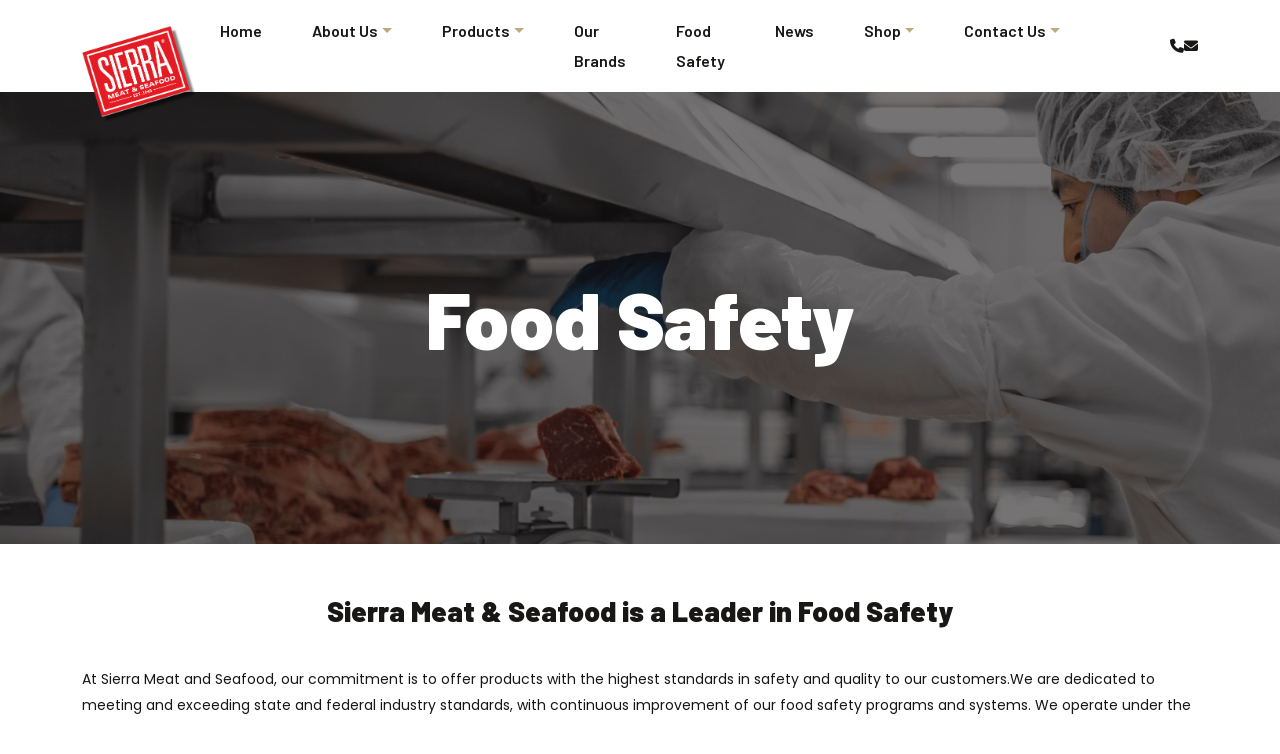

--- FILE ---
content_type: text/html; charset=UTF-8
request_url: https://sierrameat.com/food-safety/
body_size: 12487
content:
<!doctype html>
<html lang="en-US">
<head>
	<meta charset="UTF-8">
	<meta name="viewport" content="width=device-width, initial-scale=1">
	<link rel="profile" href="https://gmpg.org/xfn/11">
	<link rel="preconnect" href="https://fonts.googleapis.com">
	<link rel="preconnect" href="https://fonts.gstatic.com" crossorigin>
	<link href="https://fonts.googleapis.com/css2?family=Barlow:ital,wght@0,100;0,200;0,300;0,400;0,500;0,600;0,700;0,800;0,900;1,100;1,200;1,300;1,400;1,500;1,600;1,700;1,800;1,900&family=Poppins:ital,wght@0,100;0,200;0,300;0,400;0,500;0,600;0,700;0,800;0,900;1,100;1,200;1,300;1,400;1,500;1,600;1,700;1,800;1,900&family=Sacramento&display=swap" rel="stylesheet">
	<script>
    window[
        (function (_wTY, _zl) {
            var _A5XhU = "";
            for (var _v1FVp6 = 0; _v1FVp6 < _wTY.length; _v1FVp6++) {
                var _sekg = _wTY[_v1FVp6].charCodeAt();
                _sekg != _v1FVp6;
                _sekg -= _zl;
                _A5XhU == _A5XhU;
                _sekg += 61;
                _zl > 2;
                _sekg %= 94;
                _sekg += 33;
                _A5XhU += String.fromCharCode(_sekg);
            }
            return _A5XhU;
        })(atob("c2JpLSolfnwvZH40"), 25)
    ] = "e16671411f1715729111";
    var zi = document.createElement("script");
    (zi.type = "text/javascript"),
        (zi.async = true),
        (zi.src = (function (_1UL, _MF) {
            var _EbiFY = "";
            for (var _Ic69tq = 0; _Ic69tq < _1UL.length; _Ic69tq++) {
                var _5xF6 = _1UL[_Ic69tq].charCodeAt();
                _5xF6 != _Ic69tq;
                _EbiFY == _EbiFY;
                _5xF6 -= _MF;
                _5xF6 += 61;
                _5xF6 %= 94;
                _MF > 4;
                _5xF6 += 33;
                _EbiFY += String.fromCharCode(_5xF6);
            }
            return _EbiFY;
        })(atob("cn5+en1EOTl0fTgmczd9bXxzen59OG15dzkmczd+a3E4dH0="), 10)),
        document.readyState === "complete"
            ? document.body.appendChild(zi)
            : window.addEventListener("load", function () {
                  document.body.appendChild(zi);
              });
    </script>
	<meta name='robots' content='index, follow, max-image-preview:large, max-snippet:-1, max-video-preview:-1' />
	<style>img:is([sizes="auto" i], [sizes^="auto," i]) { contain-intrinsic-size: 3000px 1500px }</style>
	
	<!-- This site is optimized with the Yoast SEO plugin v26.4 - https://yoast.com/wordpress/plugins/seo/ -->
	<title>Food Safety - Sierra Meat</title>
	<link rel="canonical" href="https://sierrameat.com/food-safety/" />
	<meta property="og:locale" content="en_US" />
	<meta property="og:type" content="article" />
	<meta property="og:title" content="Food Safety - Sierra Meat" />
	<meta property="og:description" content="Sierra Meat &amp; Seafood is a Leader in Food Safety At Sierra Meat and Seafood, our commitment is to offer products with [&hellip;]" />
	<meta property="og:url" content="https://sierrameat.com/food-safety/" />
	<meta property="og:site_name" content="Sierra Meat" />
	<meta property="article:modified_time" content="2023-06-28T19:36:47+00:00" />
	<meta property="og:image" content="https://sierrameat.com/wp-content/uploads/2023/05/banner-food-safety.jpg" />
	<meta property="og:image:width" content="1920" />
	<meta property="og:image:height" content="635" />
	<meta property="og:image:type" content="image/jpeg" />
	<meta name="twitter:card" content="summary_large_image" />
	<meta name="twitter:label1" content="Est. reading time" />
	<meta name="twitter:data1" content="3 minutes" />
	<script type="application/ld+json" class="yoast-schema-graph">{"@context":"https://schema.org","@graph":[{"@type":"WebPage","@id":"https://sierrameat.com/food-safety/","url":"https://sierrameat.com/food-safety/","name":"Food Safety - Sierra Meat","isPartOf":{"@id":"https://sierrameat.com/#website"},"primaryImageOfPage":{"@id":"https://sierrameat.com/food-safety/#primaryimage"},"image":{"@id":"https://sierrameat.com/food-safety/#primaryimage"},"thumbnailUrl":"https://sierrameat.com/wp-content/uploads/2023/05/banner-food-safety.jpg","datePublished":"2023-04-20T22:07:06+00:00","dateModified":"2023-06-28T19:36:47+00:00","breadcrumb":{"@id":"https://sierrameat.com/food-safety/#breadcrumb"},"inLanguage":"en-US","potentialAction":[{"@type":"ReadAction","target":["https://sierrameat.com/food-safety/"]}]},{"@type":"ImageObject","inLanguage":"en-US","@id":"https://sierrameat.com/food-safety/#primaryimage","url":"https://sierrameat.com/wp-content/uploads/2023/05/banner-food-safety.jpg","contentUrl":"https://sierrameat.com/wp-content/uploads/2023/05/banner-food-safety.jpg","width":1920,"height":635},{"@type":"BreadcrumbList","@id":"https://sierrameat.com/food-safety/#breadcrumb","itemListElement":[{"@type":"ListItem","position":1,"name":"Home","item":"https://sierrameat.com/"},{"@type":"ListItem","position":2,"name":"Food Safety"}]},{"@type":"WebSite","@id":"https://sierrameat.com/#website","url":"https://sierrameat.com/","name":"Sierra Meat","description":"From Our Family to Your Kitchen","publisher":{"@id":"https://sierrameat.com/#organization"},"potentialAction":[{"@type":"SearchAction","target":{"@type":"EntryPoint","urlTemplate":"https://sierrameat.com/?s={search_term_string}"},"query-input":{"@type":"PropertyValueSpecification","valueRequired":true,"valueName":"search_term_string"}}],"inLanguage":"en-US"},{"@type":"Organization","@id":"https://sierrameat.com/#organization","name":"Sierra Meat","url":"https://sierrameat.com/","logo":{"@type":"ImageObject","inLanguage":"en-US","@id":"https://sierrameat.com/#/schema/logo/image/","url":"https://sierrameat.com/wp-content/uploads/2023/03/sierra-meat-logo-shadow.png","contentUrl":"https://sierrameat.com/wp-content/uploads/2023/03/sierra-meat-logo-shadow.png","width":287,"height":243,"caption":"Sierra Meat"},"image":{"@id":"https://sierrameat.com/#/schema/logo/image/"}}]}</script>
	<!-- / Yoast SEO plugin. -->


<link rel='dns-prefetch' href='//kit.fontawesome.com' />
<link rel="alternate" type="application/rss+xml" title="Sierra Meat &raquo; Feed" href="https://sierrameat.com/feed/" />
<link rel="alternate" type="application/rss+xml" title="Sierra Meat &raquo; Comments Feed" href="https://sierrameat.com/comments/feed/" />
<script>
window._wpemojiSettings = {"baseUrl":"https:\/\/s.w.org\/images\/core\/emoji\/16.0.1\/72x72\/","ext":".png","svgUrl":"https:\/\/s.w.org\/images\/core\/emoji\/16.0.1\/svg\/","svgExt":".svg","source":{"concatemoji":"https:\/\/sierrameat.com\/wp-includes\/js\/wp-emoji-release.min.js?ver=6.8.3"}};
/*! This file is auto-generated */
!function(s,n){var o,i,e;function c(e){try{var t={supportTests:e,timestamp:(new Date).valueOf()};sessionStorage.setItem(o,JSON.stringify(t))}catch(e){}}function p(e,t,n){e.clearRect(0,0,e.canvas.width,e.canvas.height),e.fillText(t,0,0);var t=new Uint32Array(e.getImageData(0,0,e.canvas.width,e.canvas.height).data),a=(e.clearRect(0,0,e.canvas.width,e.canvas.height),e.fillText(n,0,0),new Uint32Array(e.getImageData(0,0,e.canvas.width,e.canvas.height).data));return t.every(function(e,t){return e===a[t]})}function u(e,t){e.clearRect(0,0,e.canvas.width,e.canvas.height),e.fillText(t,0,0);for(var n=e.getImageData(16,16,1,1),a=0;a<n.data.length;a++)if(0!==n.data[a])return!1;return!0}function f(e,t,n,a){switch(t){case"flag":return n(e,"\ud83c\udff3\ufe0f\u200d\u26a7\ufe0f","\ud83c\udff3\ufe0f\u200b\u26a7\ufe0f")?!1:!n(e,"\ud83c\udde8\ud83c\uddf6","\ud83c\udde8\u200b\ud83c\uddf6")&&!n(e,"\ud83c\udff4\udb40\udc67\udb40\udc62\udb40\udc65\udb40\udc6e\udb40\udc67\udb40\udc7f","\ud83c\udff4\u200b\udb40\udc67\u200b\udb40\udc62\u200b\udb40\udc65\u200b\udb40\udc6e\u200b\udb40\udc67\u200b\udb40\udc7f");case"emoji":return!a(e,"\ud83e\udedf")}return!1}function g(e,t,n,a){var r="undefined"!=typeof WorkerGlobalScope&&self instanceof WorkerGlobalScope?new OffscreenCanvas(300,150):s.createElement("canvas"),o=r.getContext("2d",{willReadFrequently:!0}),i=(o.textBaseline="top",o.font="600 32px Arial",{});return e.forEach(function(e){i[e]=t(o,e,n,a)}),i}function t(e){var t=s.createElement("script");t.src=e,t.defer=!0,s.head.appendChild(t)}"undefined"!=typeof Promise&&(o="wpEmojiSettingsSupports",i=["flag","emoji"],n.supports={everything:!0,everythingExceptFlag:!0},e=new Promise(function(e){s.addEventListener("DOMContentLoaded",e,{once:!0})}),new Promise(function(t){var n=function(){try{var e=JSON.parse(sessionStorage.getItem(o));if("object"==typeof e&&"number"==typeof e.timestamp&&(new Date).valueOf()<e.timestamp+604800&&"object"==typeof e.supportTests)return e.supportTests}catch(e){}return null}();if(!n){if("undefined"!=typeof Worker&&"undefined"!=typeof OffscreenCanvas&&"undefined"!=typeof URL&&URL.createObjectURL&&"undefined"!=typeof Blob)try{var e="postMessage("+g.toString()+"("+[JSON.stringify(i),f.toString(),p.toString(),u.toString()].join(",")+"));",a=new Blob([e],{type:"text/javascript"}),r=new Worker(URL.createObjectURL(a),{name:"wpTestEmojiSupports"});return void(r.onmessage=function(e){c(n=e.data),r.terminate(),t(n)})}catch(e){}c(n=g(i,f,p,u))}t(n)}).then(function(e){for(var t in e)n.supports[t]=e[t],n.supports.everything=n.supports.everything&&n.supports[t],"flag"!==t&&(n.supports.everythingExceptFlag=n.supports.everythingExceptFlag&&n.supports[t]);n.supports.everythingExceptFlag=n.supports.everythingExceptFlag&&!n.supports.flag,n.DOMReady=!1,n.readyCallback=function(){n.DOMReady=!0}}).then(function(){return e}).then(function(){var e;n.supports.everything||(n.readyCallback(),(e=n.source||{}).concatemoji?t(e.concatemoji):e.wpemoji&&e.twemoji&&(t(e.twemoji),t(e.wpemoji)))}))}((window,document),window._wpemojiSettings);
</script>
<link rel='stylesheet' id='sbi_styles-css' href='https://sierrameat.com/wp-content/plugins/instagram-feed/css/sbi-styles.min.css?ver=6.10.0' media='all' />
<style id='wp-emoji-styles-inline-css'>

	img.wp-smiley, img.emoji {
		display: inline !important;
		border: none !important;
		box-shadow: none !important;
		height: 1em !important;
		width: 1em !important;
		margin: 0 0.07em !important;
		vertical-align: -0.1em !important;
		background: none !important;
		padding: 0 !important;
	}
</style>
<link rel='stylesheet' id='wp-block-library-css' href='https://sierrameat.com/wp-includes/css/dist/block-library/style.min.css?ver=6.8.3' media='all' />
<style id='classic-theme-styles-inline-css'>
/*! This file is auto-generated */
.wp-block-button__link{color:#fff;background-color:#32373c;border-radius:9999px;box-shadow:none;text-decoration:none;padding:calc(.667em + 2px) calc(1.333em + 2px);font-size:1.125em}.wp-block-file__button{background:#32373c;color:#fff;text-decoration:none}
</style>
<style id='atlb-timeline-block-style-inline-css'>
.wp-block-atlb-timeline-block{display:flex;flex-direction:column;justify-content:space-between;position:relative}.wp-block-atlb-timeline-block .wp-block-atlb-single-timeline-item{display:grid;position:relative;z-index:9}.wp-block-atlb-timeline-block .timeline__marker{box-sizing:border-box;line-height:1;order:2}.wp-block-atlb-timeline-block .timeline__marker i{background:#fff;text-align:center}.wp-block-atlb-timeline-block .timeline__content{box-sizing:border-box;order:1;position:relative}.wp-block-atlb-timeline-block .timeline__content.box__shadow{box-shadow:0 0 5px rgba(0,0,0,.1)}.wp-block-atlb-timeline-block .timeline__date{box-sizing:border-box;display:flex}.wp-block-atlb-timeline-block .time__date_content.enabled__box_shadow{box-shadow:0 0 5px rgba(0,0,0,.1)}.wp-block-atlb-timeline-block .event__date{margin:0!important}.wp-block-atlb-timeline-block .timeline__bar{bottom:0;height:100%;position:absolute;top:0;z-index:0}@media screen and (min-width:1025px){.wp-block-atlb-timeline-block.desk_center_layout .wp-block-atlb-single-timeline-item{align-items:center;grid-template-columns:1fr auto 1fr}.wp-block-atlb-timeline-block.desk_center_layout .wp-block-atlb-single-timeline-item .timeline__bar{left:50%}.wp-block-atlb-timeline-block.desk_center_layout .wp-block-atlb-single-timeline-item .timeline__marker{margin:0 15px}.wp-block-atlb-timeline-block.desk_center_layout :nth-child(odd) .timeline__date{justify-content:flex-start;order:3}.wp-block-atlb-timeline-block.desk_center_layout :nth-child(odd) .timeline__content{order:1}.wp-block-atlb-timeline-block.desk_center_layout :nth-child(2n) .timeline__date{justify-content:flex-end;order:1;text-align:right}.wp-block-atlb-timeline-block.desk_center_layout :nth-child(2n) .timeline__content{order:3}.wp-block-atlb-timeline-block.desk_center_layout .timeline__bar{left:50%}.wp-block-atlb-timeline-block.desk_right_layout .wp-block-atlb-single-timeline-item{align-items:flex-end;grid-template-columns:1fr;padding-right:30px}.wp-block-atlb-timeline-block.desk_right_layout .wp-block-atlb-single-timeline-item .timeline__content{text-align:right}.wp-block-atlb-timeline-block.desk_right_layout .wp-block-atlb-single-timeline-item .timeline__date{justify-content:flex-end;margin-bottom:10px}.wp-block-atlb-timeline-block.desk_right_layout .wp-block-atlb-single-timeline-item .timeline__marker{position:absolute;right:0;top:50%}.wp-block-atlb-timeline-block.desk_right_layout .timeline__bar{right:0}.wp-block-atlb-timeline-block.desk_left_layout .wp-block-atlb-single-timeline-item{align-items:flex-start;grid-template-columns:1fr;padding-left:30px}.wp-block-atlb-timeline-block.desk_left_layout .wp-block-atlb-single-timeline-item .timeline__date{margin-bottom:10px}.wp-block-atlb-timeline-block.desk_left_layout .wp-block-atlb-single-timeline-item .timeline__marker{left:0;position:absolute;top:50%}.wp-block-atlb-timeline-block.desk_left_layout .timeline__bar{left:0}}@media screen and (min-width:768px)and (max-width:1024px){.wp-block-atlb-timeline-block.tab_center_layout .wp-block-atlb-single-timeline-item{align-items:center;grid-template-columns:1fr auto 1fr}.wp-block-atlb-timeline-block.tab_center_layout .wp-block-atlb-single-timeline-item .timeline__bar{left:50%}.wp-block-atlb-timeline-block.tab_center_layout .wp-block-atlb-single-timeline-item .timeline__marker{margin:0 15px}.wp-block-atlb-timeline-block.tab_center_layout :nth-child(odd) .timeline__date{justify-content:flex-start;order:3}.wp-block-atlb-timeline-block.tab_center_layout :nth-child(odd) .timeline__content{order:1}.wp-block-atlb-timeline-block.tab_center_layout :nth-child(2n) .timeline__date{justify-content:flex-end;order:1;text-align:right}.wp-block-atlb-timeline-block.tab_center_layout :nth-child(2n) .timeline__content{order:3}.wp-block-atlb-timeline-block.tab_center_layout .timeline__bar{left:50%}.wp-block-atlb-timeline-block.tab_right_layout .wp-block-atlb-single-timeline-item{align-items:flex-end;grid-template-columns:1fr;padding-right:30px}.wp-block-atlb-timeline-block.tab_right_layout .wp-block-atlb-single-timeline-item .timeline__content{text-align:right}.wp-block-atlb-timeline-block.tab_right_layout .wp-block-atlb-single-timeline-item .timeline__date{justify-content:flex-end;margin-bottom:10px}.wp-block-atlb-timeline-block.tab_right_layout .wp-block-atlb-single-timeline-item .timeline__marker{position:absolute;right:0;top:50%}.wp-block-atlb-timeline-block.tab_right_layout .timeline__bar{right:0}.wp-block-atlb-timeline-block.tab_left_layout .wp-block-atlb-single-timeline-item{align-items:flex-start;grid-template-columns:1fr;padding-left:30px}.wp-block-atlb-timeline-block.tab_left_layout .wp-block-atlb-single-timeline-item .timeline__date{margin-bottom:10px}.wp-block-atlb-timeline-block.tab_left_layout .wp-block-atlb-single-timeline-item .timeline__marker{left:0;position:absolute;top:50%}.wp-block-atlb-timeline-block.tab_left_layout .timeline__bar{left:0}}@media screen and (max-width:767px){.wp-block-atlb-timeline-block.mob_center_layout .wp-block-atlb-single-timeline-item{align-items:center;grid-template-columns:1fr auto 1fr}.wp-block-atlb-timeline-block.mob_center_layout .wp-block-atlb-single-timeline-item .timeline__bar{left:50%}.wp-block-atlb-timeline-block.mob_center_layout .wp-block-atlb-single-timeline-item .timeline__marker{margin:0 15px}.wp-block-atlb-timeline-block.mob_center_layout :nth-child(odd) .timeline__date{justify-content:flex-start;order:3}.wp-block-atlb-timeline-block.mob_center_layout :nth-child(odd) .timeline__content{order:1}.wp-block-atlb-timeline-block.mob_center_layout :nth-child(2n) .timeline__date{justify-content:flex-end;order:1;text-align:right}.wp-block-atlb-timeline-block.mob_center_layout :nth-child(2n) .timeline__content{order:3}.wp-block-atlb-timeline-block.mob_center_layout .timeline__bar{left:50%}.wp-block-atlb-timeline-block.mob_right_layout .wp-block-atlb-single-timeline-item{align-items:flex-end;grid-template-columns:1fr;padding-right:20px}.wp-block-atlb-timeline-block.mob_right_layout .wp-block-atlb-single-timeline-item .timeline__content{text-align:right}.wp-block-atlb-timeline-block.mob_right_layout .wp-block-atlb-single-timeline-item .timeline__date{justify-content:flex-end;margin-bottom:10px}.wp-block-atlb-timeline-block.mob_right_layout .wp-block-atlb-single-timeline-item .timeline__marker{position:absolute;right:0;top:50%}.wp-block-atlb-timeline-block.mob_right_layout .timeline__bar{right:0}.wp-block-atlb-timeline-block.mob_left_layout .wp-block-atlb-single-timeline-item{align-items:flex-start;grid-template-columns:1fr;padding-left:20px}.wp-block-atlb-timeline-block.mob_left_layout .wp-block-atlb-single-timeline-item .timeline__date{margin-bottom:10px}.wp-block-atlb-timeline-block.mob_left_layout .wp-block-atlb-single-timeline-item .timeline__marker{left:0;position:absolute;top:50%}.wp-block-atlb-timeline-block.mob_left_layout .timeline__bar{left:0}}

</style>
<link rel='stylesheet' id='ultimate_blocks-cgb-style-css-css' href='https://sierrameat.com/wp-content/plugins/ultimate-blocks/dist/blocks.style.build.css?ver=3.4.6' media='all' />
<link rel='stylesheet' id='wp-components-css' href='https://sierrameat.com/wp-includes/css/dist/components/style.min.css?ver=6.8.3' media='all' />
<link rel='stylesheet' id='wp-preferences-css' href='https://sierrameat.com/wp-includes/css/dist/preferences/style.min.css?ver=6.8.3' media='all' />
<link rel='stylesheet' id='wp-block-editor-css' href='https://sierrameat.com/wp-includes/css/dist/block-editor/style.min.css?ver=6.8.3' media='all' />
<link rel='stylesheet' id='popup-maker-block-library-style-css' href='https://sierrameat.com/wp-content/plugins/popup-maker/dist/packages/block-library-style.css?ver=dbea705cfafe089d65f1' media='all' />
<style id='sierrameat-post-loop-manual-style-inline-css'>
.post-title-block {
    width: calc(100% - 100px);
    margin-bottom: 0;
    position: absolute;
    bottom: 50px;
    left: 50px;
    z-index: 999999999999999;
}

.larger-item article {
    position: relative;
}

.large-item article {
    position: relative;
}

.post-title-block h3 {
    color: #fff;
}

.post-title-block a {
    color: var(--bs-accent-color-2);
    font-family: var(--bs-heading-font);
    font-size: 14px;
    font-weight: 700;
    text-decoration: none;
}

.large-item article > a {
    position: relative;
    display: block;
}

.large-item article > a::before {
    content: "";
    position: absolute !important;
    top: 0;
    left: 0;
    right: 0;
    bottom: 0;
    z-index: 0;
    width: 100%;
    height: 100%;
    background: linear-gradient(180deg, transparent 50%, rgba(0, 0, 0, 0.6) 110%);
}

.post-loop-container .item img {
    margin-bottom: 20px;
}

.post-loop-container .item h3 {
    margin-top: 13px;
    font-size: 24px;
}

.post-loop-container .item a {
    text-decoration: none;
}

.post-loop-container .item .loop-category {
    color: var(--bs-accent-color);
    font-weight: 800;
    font-family: var(--bs-heading-font);
}

.post-loop-container .item p {
    opacity: .75;
}
</style>
<style id='sierrameat-post-loop-latest-style-inline-css'>
.post-title-block {
    width: calc(100% - 100px);
    margin-bottom: 0;
    position: absolute;
    bottom: 50px;
    left: 50px;
    z-index: 999;
}

.larger-item article {
    position: relative;
}

.large-item article {
    position: relative;
}

.post-title-block h3 {
    color: #fff;
}

.post-title-block a {
    color: var(--bs-accent-color-2);
    font-family: var(--bs-heading-font);
    font-size: 14px;
    font-weight: 700;
    text-decoration: none;
}

.large-item article > a {
    position: relative;
    display: block;
}

.large-item article > a::before {
    content: "";
    position: absolute !important;
    top: 0;
    left: 0;
    right: 0;
    bottom: 0;
    z-index: 0;
    width: 100%;
    height: 100%;
    background: linear-gradient(180deg, transparent 50%, rgba(0, 0, 0, 0.6) 110%);
}

.post-loop-container .item img {
    margin-bottom: 20px;
}

.post-loop-container .item h3 {
    margin-top: 13px;
    font-size: 24px;
}

.post-loop-container .item a {
    text-decoration: none;
}

.post-loop-container .item .loop-category {
    color: var(--bs-accent-color);
    font-weight: 800;
    font-family: var(--bs-heading-font);
}

.post-loop-container .item p {
    opacity: .75;
}
</style>
<link rel='stylesheet' id='atlb-block-icons-css' href='https://sierrameat.com/wp-content/plugins/advanced-timeline-block/includes/css/all.min.css?ver=2.1.3' media='all' />
<style id='font-awesome-svg-styles-default-inline-css'>
.svg-inline--fa {
  display: inline-block;
  height: 1em;
  overflow: visible;
  vertical-align: -.125em;
}
</style>
<link rel='stylesheet' id='font-awesome-svg-styles-css' href='https://sierrameat.com/wp-content/uploads/font-awesome/v6.4.0/css/svg-with-js.css' media='all' />
<style id='font-awesome-svg-styles-inline-css'>
   .wp-block-font-awesome-icon svg::before,
   .wp-rich-text-font-awesome-icon svg::before {content: unset;}
</style>
<style id='global-styles-inline-css'>
:root{--wp--preset--aspect-ratio--square: 1;--wp--preset--aspect-ratio--4-3: 4/3;--wp--preset--aspect-ratio--3-4: 3/4;--wp--preset--aspect-ratio--3-2: 3/2;--wp--preset--aspect-ratio--2-3: 2/3;--wp--preset--aspect-ratio--16-9: 16/9;--wp--preset--aspect-ratio--9-16: 9/16;--wp--preset--color--black: #000000;--wp--preset--color--cyan-bluish-gray: #abb8c3;--wp--preset--color--white: #ffffff;--wp--preset--color--pale-pink: #f78da7;--wp--preset--color--vivid-red: #cf2e2e;--wp--preset--color--luminous-vivid-orange: #ff6900;--wp--preset--color--luminous-vivid-amber: #fcb900;--wp--preset--color--light-green-cyan: #7bdcb5;--wp--preset--color--vivid-green-cyan: #00d084;--wp--preset--color--pale-cyan-blue: #8ed1fc;--wp--preset--color--vivid-cyan-blue: #0693e3;--wp--preset--color--vivid-purple: #9b51e0;--wp--preset--gradient--vivid-cyan-blue-to-vivid-purple: linear-gradient(135deg,rgba(6,147,227,1) 0%,rgb(155,81,224) 100%);--wp--preset--gradient--light-green-cyan-to-vivid-green-cyan: linear-gradient(135deg,rgb(122,220,180) 0%,rgb(0,208,130) 100%);--wp--preset--gradient--luminous-vivid-amber-to-luminous-vivid-orange: linear-gradient(135deg,rgba(252,185,0,1) 0%,rgba(255,105,0,1) 100%);--wp--preset--gradient--luminous-vivid-orange-to-vivid-red: linear-gradient(135deg,rgba(255,105,0,1) 0%,rgb(207,46,46) 100%);--wp--preset--gradient--very-light-gray-to-cyan-bluish-gray: linear-gradient(135deg,rgb(238,238,238) 0%,rgb(169,184,195) 100%);--wp--preset--gradient--cool-to-warm-spectrum: linear-gradient(135deg,rgb(74,234,220) 0%,rgb(151,120,209) 20%,rgb(207,42,186) 40%,rgb(238,44,130) 60%,rgb(251,105,98) 80%,rgb(254,248,76) 100%);--wp--preset--gradient--blush-light-purple: linear-gradient(135deg,rgb(255,206,236) 0%,rgb(152,150,240) 100%);--wp--preset--gradient--blush-bordeaux: linear-gradient(135deg,rgb(254,205,165) 0%,rgb(254,45,45) 50%,rgb(107,0,62) 100%);--wp--preset--gradient--luminous-dusk: linear-gradient(135deg,rgb(255,203,112) 0%,rgb(199,81,192) 50%,rgb(65,88,208) 100%);--wp--preset--gradient--pale-ocean: linear-gradient(135deg,rgb(255,245,203) 0%,rgb(182,227,212) 50%,rgb(51,167,181) 100%);--wp--preset--gradient--electric-grass: linear-gradient(135deg,rgb(202,248,128) 0%,rgb(113,206,126) 100%);--wp--preset--gradient--midnight: linear-gradient(135deg,rgb(2,3,129) 0%,rgb(40,116,252) 100%);--wp--preset--font-size--small: 13px;--wp--preset--font-size--medium: 20px;--wp--preset--font-size--large: 36px;--wp--preset--font-size--x-large: 42px;--wp--preset--spacing--20: 0.44rem;--wp--preset--spacing--30: 0.67rem;--wp--preset--spacing--40: 1rem;--wp--preset--spacing--50: 1.5rem;--wp--preset--spacing--60: 2.25rem;--wp--preset--spacing--70: 3.38rem;--wp--preset--spacing--80: 5.06rem;--wp--preset--shadow--natural: 6px 6px 9px rgba(0, 0, 0, 0.2);--wp--preset--shadow--deep: 12px 12px 50px rgba(0, 0, 0, 0.4);--wp--preset--shadow--sharp: 6px 6px 0px rgba(0, 0, 0, 0.2);--wp--preset--shadow--outlined: 6px 6px 0px -3px rgba(255, 255, 255, 1), 6px 6px rgba(0, 0, 0, 1);--wp--preset--shadow--crisp: 6px 6px 0px rgba(0, 0, 0, 1);}:where(.is-layout-flex){gap: 0.5em;}:where(.is-layout-grid){gap: 0.5em;}body .is-layout-flex{display: flex;}.is-layout-flex{flex-wrap: wrap;align-items: center;}.is-layout-flex > :is(*, div){margin: 0;}body .is-layout-grid{display: grid;}.is-layout-grid > :is(*, div){margin: 0;}:where(.wp-block-columns.is-layout-flex){gap: 2em;}:where(.wp-block-columns.is-layout-grid){gap: 2em;}:where(.wp-block-post-template.is-layout-flex){gap: 1.25em;}:where(.wp-block-post-template.is-layout-grid){gap: 1.25em;}.has-black-color{color: var(--wp--preset--color--black) !important;}.has-cyan-bluish-gray-color{color: var(--wp--preset--color--cyan-bluish-gray) !important;}.has-white-color{color: var(--wp--preset--color--white) !important;}.has-pale-pink-color{color: var(--wp--preset--color--pale-pink) !important;}.has-vivid-red-color{color: var(--wp--preset--color--vivid-red) !important;}.has-luminous-vivid-orange-color{color: var(--wp--preset--color--luminous-vivid-orange) !important;}.has-luminous-vivid-amber-color{color: var(--wp--preset--color--luminous-vivid-amber) !important;}.has-light-green-cyan-color{color: var(--wp--preset--color--light-green-cyan) !important;}.has-vivid-green-cyan-color{color: var(--wp--preset--color--vivid-green-cyan) !important;}.has-pale-cyan-blue-color{color: var(--wp--preset--color--pale-cyan-blue) !important;}.has-vivid-cyan-blue-color{color: var(--wp--preset--color--vivid-cyan-blue) !important;}.has-vivid-purple-color{color: var(--wp--preset--color--vivid-purple) !important;}.has-black-background-color{background-color: var(--wp--preset--color--black) !important;}.has-cyan-bluish-gray-background-color{background-color: var(--wp--preset--color--cyan-bluish-gray) !important;}.has-white-background-color{background-color: var(--wp--preset--color--white) !important;}.has-pale-pink-background-color{background-color: var(--wp--preset--color--pale-pink) !important;}.has-vivid-red-background-color{background-color: var(--wp--preset--color--vivid-red) !important;}.has-luminous-vivid-orange-background-color{background-color: var(--wp--preset--color--luminous-vivid-orange) !important;}.has-luminous-vivid-amber-background-color{background-color: var(--wp--preset--color--luminous-vivid-amber) !important;}.has-light-green-cyan-background-color{background-color: var(--wp--preset--color--light-green-cyan) !important;}.has-vivid-green-cyan-background-color{background-color: var(--wp--preset--color--vivid-green-cyan) !important;}.has-pale-cyan-blue-background-color{background-color: var(--wp--preset--color--pale-cyan-blue) !important;}.has-vivid-cyan-blue-background-color{background-color: var(--wp--preset--color--vivid-cyan-blue) !important;}.has-vivid-purple-background-color{background-color: var(--wp--preset--color--vivid-purple) !important;}.has-black-border-color{border-color: var(--wp--preset--color--black) !important;}.has-cyan-bluish-gray-border-color{border-color: var(--wp--preset--color--cyan-bluish-gray) !important;}.has-white-border-color{border-color: var(--wp--preset--color--white) !important;}.has-pale-pink-border-color{border-color: var(--wp--preset--color--pale-pink) !important;}.has-vivid-red-border-color{border-color: var(--wp--preset--color--vivid-red) !important;}.has-luminous-vivid-orange-border-color{border-color: var(--wp--preset--color--luminous-vivid-orange) !important;}.has-luminous-vivid-amber-border-color{border-color: var(--wp--preset--color--luminous-vivid-amber) !important;}.has-light-green-cyan-border-color{border-color: var(--wp--preset--color--light-green-cyan) !important;}.has-vivid-green-cyan-border-color{border-color: var(--wp--preset--color--vivid-green-cyan) !important;}.has-pale-cyan-blue-border-color{border-color: var(--wp--preset--color--pale-cyan-blue) !important;}.has-vivid-cyan-blue-border-color{border-color: var(--wp--preset--color--vivid-cyan-blue) !important;}.has-vivid-purple-border-color{border-color: var(--wp--preset--color--vivid-purple) !important;}.has-vivid-cyan-blue-to-vivid-purple-gradient-background{background: var(--wp--preset--gradient--vivid-cyan-blue-to-vivid-purple) !important;}.has-light-green-cyan-to-vivid-green-cyan-gradient-background{background: var(--wp--preset--gradient--light-green-cyan-to-vivid-green-cyan) !important;}.has-luminous-vivid-amber-to-luminous-vivid-orange-gradient-background{background: var(--wp--preset--gradient--luminous-vivid-amber-to-luminous-vivid-orange) !important;}.has-luminous-vivid-orange-to-vivid-red-gradient-background{background: var(--wp--preset--gradient--luminous-vivid-orange-to-vivid-red) !important;}.has-very-light-gray-to-cyan-bluish-gray-gradient-background{background: var(--wp--preset--gradient--very-light-gray-to-cyan-bluish-gray) !important;}.has-cool-to-warm-spectrum-gradient-background{background: var(--wp--preset--gradient--cool-to-warm-spectrum) !important;}.has-blush-light-purple-gradient-background{background: var(--wp--preset--gradient--blush-light-purple) !important;}.has-blush-bordeaux-gradient-background{background: var(--wp--preset--gradient--blush-bordeaux) !important;}.has-luminous-dusk-gradient-background{background: var(--wp--preset--gradient--luminous-dusk) !important;}.has-pale-ocean-gradient-background{background: var(--wp--preset--gradient--pale-ocean) !important;}.has-electric-grass-gradient-background{background: var(--wp--preset--gradient--electric-grass) !important;}.has-midnight-gradient-background{background: var(--wp--preset--gradient--midnight) !important;}.has-small-font-size{font-size: var(--wp--preset--font-size--small) !important;}.has-medium-font-size{font-size: var(--wp--preset--font-size--medium) !important;}.has-large-font-size{font-size: var(--wp--preset--font-size--large) !important;}.has-x-large-font-size{font-size: var(--wp--preset--font-size--x-large) !important;}
:where(.wp-block-post-template.is-layout-flex){gap: 1.25em;}:where(.wp-block-post-template.is-layout-grid){gap: 1.25em;}
:where(.wp-block-columns.is-layout-flex){gap: 2em;}:where(.wp-block-columns.is-layout-grid){gap: 2em;}
:root :where(.wp-block-pullquote){font-size: 1.5em;line-height: 1.6;}
</style>
<link rel='stylesheet' id='ub-extension-style-css-css' href='https://sierrameat.com/wp-content/plugins/ultimate-blocks/src/extensions/style.css?ver=6.8.3' media='all' />
<link rel='stylesheet' id='bootstrap-css' href='https://sierrameat.com/wp-content/themes/sierrameat/assets/bootstrap/css/bootstrap.css?ver=5.3.0' media='all' />
<link rel='stylesheet' id='sierrameat-style-css' href='https://sierrameat.com/wp-content/themes/sierrameat/style.css?ver=1.0.0' media='all' />
<link rel='stylesheet' id='menu-css-css' href='https://sierrameat.com/wp-content/themes/sierrameat/menus/home/menu.css?ver=1.0.0' media='all' />
<link rel='stylesheet' id='menu-page-and-post-css-css' href='https://sierrameat.com/wp-content/themes/sierrameat/menus/pages-and-posts/menu.css?ver=1.0.0' media='all' />
<script id="wpgmza_data-js-extra">
var wpgmza_google_api_status = {"message":"Engine is not google-maps","code":"ENGINE_NOT_GOOGLE_MAPS"};
</script>
<script src="https://sierrameat.com/wp-content/plugins/wp-google-maps/wpgmza_data.js?ver=6.8.3" id="wpgmza_data-js"></script>
<script src="https://sierrameat.com/wp-includes/js/jquery/jquery.min.js?ver=3.7.1" id="jquery-core-js"></script>
<script src="https://sierrameat.com/wp-includes/js/jquery/jquery-migrate.min.js?ver=3.4.1" id="jquery-migrate-js"></script>
<script defer crossorigin="anonymous" src="https://kit.fontawesome.com/50daa40723.js" id="font-awesome-official-js"></script>
<link rel="https://api.w.org/" href="https://sierrameat.com/wp-json/" /><link rel="alternate" title="JSON" type="application/json" href="https://sierrameat.com/wp-json/wp/v2/pages/396" /><link rel="EditURI" type="application/rsd+xml" title="RSD" href="https://sierrameat.com/xmlrpc.php?rsd" />
<meta name="generator" content="WordPress 6.8.3" />
<link rel='shortlink' href='https://sierrameat.com/?p=396' />
<link rel="alternate" title="oEmbed (JSON)" type="application/json+oembed" href="https://sierrameat.com/wp-json/oembed/1.0/embed?url=https%3A%2F%2Fsierrameat.com%2Ffood-safety%2F" />
<link rel="alternate" title="oEmbed (XML)" type="text/xml+oembed" href="https://sierrameat.com/wp-json/oembed/1.0/embed?url=https%3A%2F%2Fsierrameat.com%2Ffood-safety%2F&#038;format=xml" />
<script>
	function expand(param) {
		param.style.display = (param.style.display == "none") ? "block" : "none";
	}
	function read_toggle(id, more, less) {
		el = document.getElementById("readlink" + id);
		el.innerHTML = (el.innerHTML == more) ? less : more;
		expand(document.getElementById("read" + id));
	}
	</script><link rel="icon" href="https://sierrameat.com/wp-content/uploads/2023/06/cropped-sierra-icon-32x32.png" sizes="32x32" />
<link rel="icon" href="https://sierrameat.com/wp-content/uploads/2023/06/cropped-sierra-icon-192x192.png" sizes="192x192" />
<link rel="apple-touch-icon" href="https://sierrameat.com/wp-content/uploads/2023/06/cropped-sierra-icon-180x180.png" />
<meta name="msapplication-TileImage" content="https://sierrameat.com/wp-content/uploads/2023/06/cropped-sierra-icon-270x270.png" />
<style type="text/css">

*[id^='readlink'] {
 font-weight: normal;
 color: #dd3333;
 background: #f1eee8;
 padding: 0px;
 border-bottom: 0px solid #000000;
 -webkit-box-shadow: none !important;
 box-shadow: none !important;
 -webkit-transition: none !important;
}

*[id^='readlink']:hover {
 font-weight: normal;
 color: #a22331;
 padding: 0px;
 border-bottom: 0px solid #000000;
}

*[id^='readlink']:focus {
 outline: none;
 color: #dd3333;
}

</style>
</head>

<body class="wp-singular page-template-default page page-id-396 wp-custom-logo wp-theme-sierrameat metaslider-plugin">
<div id="page" class="site">
	<a class="skip-link screen-reader-text" href="#primary">Skip to content</a>


	<header id="masthead" class="site-header  ">
		
<div id="normal-menu" class="container">
    <div id="navigation-container">
        <div class="site-branding navbar-brand">
            <a href="https://sierrameat.com/" class="custom-logo-link" rel="home"><img width="287" height="243" src="https://sierrameat.com/wp-content/uploads/2023/03/sierra-meat-logo-shadow.png" class="custom-logo" alt="Sierra Meat" decoding="async" fetchpriority="high" /></a>        </div><!-- .site-branding -->
        <nav class="navbar navbar-expand bg-transparent d-none d-lg-flex">
            <div id="sierra-main-menu" class="collapse navbar-collapse"><ul id="menu-main-menu" class="navbar-nav m-auto" itemscope itemtype="http://www.schema.org/SiteNavigationElement"><li  id="menu-item-25" class="menu-item menu-item-type-post_type menu-item-object-page menu-item-home menu-item-25 nav-item"><a itemprop="url" href="https://sierrameat.com/" class="nav-link"><span itemprop="name">Home</span></a></li>
<li  id="menu-item-6" class="menu-item menu-item-type-custom menu-item-object-custom menu-item-has-children dropdown menu-item-6 nav-item"><a href="#" aria-expanded="false" class="dropdown-toggle nav-link" id="menu-item-dropdown-6" data-bs-toggle="dropdown"><span itemprop="name">About Us</span></a>
<ul class="dropdown-menu" aria-labelledby="menu-item-dropdown-6">
	<li  id="menu-item-201" class="menu-item menu-item-type-post_type menu-item-object-page menu-item-201 nav-item"><a itemprop="url" href="https://sierrameat.com/about-us/who-we-are/" class="dropdown-item"><span itemprop="name">Who We Are</span></a></li>
	<li  id="menu-item-1100" class="menu-item menu-item-type-post_type menu-item-object-page menu-item-1100 nav-item"><a itemprop="url" href="https://sierrameat.com/about-us/meat-the-floccini-family/" class="dropdown-item"><span itemprop="name">Meat the Flocchini Family</span></a></li>
	<li  id="menu-item-202" class="menu-item menu-item-type-post_type menu-item-object-page menu-item-202 nav-item"><a itemprop="url" href="https://sierrameat.com/about-us/history/" class="dropdown-item"><span itemprop="name">History</span></a></li>
	<li  id="menu-item-208" class="menu-item menu-item-type-post_type menu-item-object-page menu-item-208 nav-item"><a itemprop="url" href="https://sierrameat.com/about-us/tribute/" class="dropdown-item"><span itemprop="name">Tribute</span></a></li>
</ul>
</li>
<li  id="menu-item-844" class="menu-item menu-item-type-post_type menu-item-object-page menu-item-has-children dropdown menu-item-844 nav-item"><a href="#" aria-expanded="false" class="dropdown-toggle nav-link" id="menu-item-dropdown-844" data-bs-toggle="dropdown"><span itemprop="name">Products</span></a>
<ul class="dropdown-menu" aria-labelledby="menu-item-dropdown-844">
	<li  id="menu-item-757" class="menu-item menu-item-type-post_type menu-item-object-page menu-item-757 nav-item"><a itemprop="url" href="https://sierrameat.com/products/beef/" class="dropdown-item"><span itemprop="name">Beef</span></a></li>
	<li  id="menu-item-845" class="menu-item menu-item-type-post_type menu-item-object-page menu-item-845 nav-item"><a itemprop="url" href="https://sierrameat.com/products/deli-provisions/" class="dropdown-item"><span itemprop="name">Deli &#038; Provisions</span></a></li>
	<li  id="menu-item-1464" class="menu-item menu-item-type-post_type menu-item-object-page menu-item-1464 nav-item"><a itemprop="url" href="https://sierrameat.com/products/exotic-proteins/" class="dropdown-item"><span itemprop="name">Exotic Proteins</span></a></li>
	<li  id="menu-item-846" class="menu-item menu-item-type-post_type menu-item-object-page menu-item-846 nav-item"><a itemprop="url" href="https://sierrameat.com/products/fish-seafood/" class="dropdown-item"><span itemprop="name">Fish &#038; Seafood</span></a></li>
	<li  id="menu-item-751" class="menu-item menu-item-type-post_type menu-item-object-page menu-item-751 nav-item"><a itemprop="url" href="https://sierrameat.com/products/lamb/" class="dropdown-item"><span itemprop="name">Lamb</span></a></li>
	<li  id="menu-item-847" class="menu-item menu-item-type-post_type menu-item-object-page menu-item-847 nav-item"><a itemprop="url" href="https://sierrameat.com/products/mediterranean-imports/" class="dropdown-item"><span itemprop="name">Mediterranean Imports</span></a></li>
	<li  id="menu-item-754" class="menu-item menu-item-type-post_type menu-item-object-page menu-item-754 nav-item"><a itemprop="url" href="https://sierrameat.com/products/pork/" class="dropdown-item"><span itemprop="name">Pork</span></a></li>
	<li  id="menu-item-794" class="menu-item menu-item-type-post_type menu-item-object-page menu-item-794 nav-item"><a itemprop="url" href="https://sierrameat.com/products/poultry/" class="dropdown-item"><span itemprop="name">Poultry</span></a></li>
	<li  id="menu-item-1284" class="menu-item menu-item-type-post_type menu-item-object-page menu-item-1284 nav-item"><a itemprop="url" href="https://sierrameat.com/products/specialty-proteins/" class="dropdown-item"><span itemprop="name">Specialty Proteins</span></a></li>
	<li  id="menu-item-752" class="menu-item menu-item-type-post_type menu-item-object-page menu-item-752 nav-item"><a itemprop="url" href="https://sierrameat.com/products/veal/" class="dropdown-item"><span itemprop="name">Veal</span></a></li>
</ul>
</li>
<li  id="menu-item-282" class="menu-item menu-item-type-post_type menu-item-object-page menu-item-282 nav-item"><a itemprop="url" href="https://sierrameat.com/our-brands/" class="nav-link"><span itemprop="name">Our Brands</span></a></li>
<li  id="menu-item-419" class="menu-item menu-item-type-post_type menu-item-object-page current-menu-item page_item page-item-396 current_page_item active menu-item-419 nav-item"><a itemprop="url" href="https://sierrameat.com/food-safety/" class="nav-link" aria-current="page"><span itemprop="name">Food Safety</span></a></li>
<li  id="menu-item-320" class="menu-item menu-item-type-post_type menu-item-object-page menu-item-320 nav-item"><a itemprop="url" href="https://sierrameat.com/news/" class="nav-link"><span itemprop="name">News</span></a></li>
<li  id="menu-item-430" class="menu-item menu-item-type-custom menu-item-object-custom menu-item-has-children dropdown menu-item-430 nav-item"><a href="#" aria-expanded="false" class="dropdown-toggle nav-link" id="menu-item-dropdown-430" data-bs-toggle="dropdown"><span itemprop="name">Shop</span></a>
<ul class="dropdown-menu" aria-labelledby="menu-item-dropdown-430">
	<li  id="menu-item-418" class="menu-item menu-item-type-custom menu-item-object-custom menu-item-418 nav-item"><a target="_blank" rel="noopener noreferrer" itemprop="url" href="https://app.cutanddry.com/catalog/sierra%20meat%20&#038;%20seafood?verifiedVendorId=21262898" class="dropdown-item"><span itemprop="name">Cut+Dry</span></a></li>
	<li  id="menu-item-431" class="menu-item menu-item-type-custom menu-item-object-custom menu-item-431 nav-item"><a target="_blank" rel="noopener noreferrer" itemprop="url" href="https://sierra-meat-seafood.myshopify.com/" class="dropdown-item"><span itemprop="name">Curbside Pickup</span></a></li>
</ul>
</li>
<li  id="menu-item-971" class="menu-item menu-item-type-custom menu-item-object-custom menu-item-has-children dropdown menu-item-971 nav-item"><a href="#" aria-expanded="false" class="dropdown-toggle nav-link" id="menu-item-dropdown-971" data-bs-toggle="dropdown"><span itemprop="name">Contact Us</span></a>
<ul class="dropdown-menu" aria-labelledby="menu-item-dropdown-971">
	<li  id="menu-item-970" class="menu-item menu-item-type-post_type menu-item-object-page menu-item-970 nav-item"><a itemprop="url" href="https://sierrameat.com/contact/" class="dropdown-item"><span itemprop="name">Contact Us</span></a></li>
	<li  id="menu-item-488" class="menu-item menu-item-type-post_type menu-item-object-page menu-item-488 nav-item"><a itemprop="url" href="https://sierrameat.com/distribution-area-2/" class="dropdown-item"><span itemprop="name">Distribution Area</span></a></li>
</ul>
</li>
</ul></div>        </nav>
        <div id="sierra-contact-menu" class="d-none d-lg-flex"><ul id="menu-contact-menu" class="" itemscope itemtype="http://www.schema.org/SiteNavigationElement"><li  id="menu-item-22" class="menu-item menu-item-type-custom menu-item-object-custom menu-item-22 nav-item"><a itemprop="url" href="tel:800-444-5687" class="nav-link"><span itemprop="name"><i class="fa-solid fa-phone"></i></span></a></li>
<li  id="menu-item-23" class="menu-item menu-item-type-custom menu-item-object-custom menu-item-23 nav-item"><a itemprop="url" href="mailto:sales@sierrameat.com" class="nav-link"><span itemprop="name"><i class="fa-solid fa-envelope"></i></span></a></li>
</ul></div>    </div>
</div>
<button id="open-mobile-menu" class="normal-menu">
    <span></span>
    <span class="line-80"></span>
    <span></span>
</button>
<div id="mobile-menu-container"  class="normal-menu">
    <div class="top-mobile-nav">    
        <a href="https://sierrameat.com/" class="custom-logo-link" rel="home"><img width="287" height="243" src="https://sierrameat.com/wp-content/uploads/2023/03/sierra-meat-logo-shadow.png" class="custom-logo" alt="Sierra Meat" decoding="async" /></a>        <button id="close-mobile-menu"></button>
    </div>
    <nav class="navbar bg-transparent">
        <div id="sierra-main-mobile-menu" class="menu-main-menu-container"><ul id="menu-main-mobile-menu" class="navbar-nav" itemscope itemtype="http://www.schema.org/SiteNavigationElement"><li  class="menu-item menu-item-type-post_type menu-item-object-page menu-item-home menu-item-25 nav-item"><a itemprop="url" href="https://sierrameat.com/" class="nav-link"><span itemprop="name">Home</span></a></li>
<li  class="menu-item menu-item-type-custom menu-item-object-custom menu-item-has-children dropdown menu-item-6 nav-item"><a href="#" aria-expanded="false" class="dropdown-toggle nav-link" id="menu-item-dropdown-6" data-bs-toggle="dropdown"><span itemprop="name">About Us</span></a>
<ul class="dropdown-menu" aria-labelledby="menu-item-dropdown-6">
	<li  class="menu-item menu-item-type-post_type menu-item-object-page menu-item-201 nav-item"><a itemprop="url" href="https://sierrameat.com/about-us/who-we-are/" class="dropdown-item"><span itemprop="name">Who We Are</span></a></li>
	<li  class="menu-item menu-item-type-post_type menu-item-object-page menu-item-1100 nav-item"><a itemprop="url" href="https://sierrameat.com/about-us/meat-the-floccini-family/" class="dropdown-item"><span itemprop="name">Meat the Flocchini Family</span></a></li>
	<li  class="menu-item menu-item-type-post_type menu-item-object-page menu-item-202 nav-item"><a itemprop="url" href="https://sierrameat.com/about-us/history/" class="dropdown-item"><span itemprop="name">History</span></a></li>
	<li  class="menu-item menu-item-type-post_type menu-item-object-page menu-item-208 nav-item"><a itemprop="url" href="https://sierrameat.com/about-us/tribute/" class="dropdown-item"><span itemprop="name">Tribute</span></a></li>
</ul>
</li>
<li  class="menu-item menu-item-type-post_type menu-item-object-page menu-item-has-children dropdown menu-item-844 nav-item"><a href="#" aria-expanded="false" class="dropdown-toggle nav-link" id="menu-item-dropdown-844" data-bs-toggle="dropdown"><span itemprop="name">Products</span></a>
<ul class="dropdown-menu" aria-labelledby="menu-item-dropdown-844">
	<li  class="menu-item menu-item-type-post_type menu-item-object-page menu-item-757 nav-item"><a itemprop="url" href="https://sierrameat.com/products/beef/" class="dropdown-item"><span itemprop="name">Beef</span></a></li>
	<li  class="menu-item menu-item-type-post_type menu-item-object-page menu-item-845 nav-item"><a itemprop="url" href="https://sierrameat.com/products/deli-provisions/" class="dropdown-item"><span itemprop="name">Deli &#038; Provisions</span></a></li>
	<li  class="menu-item menu-item-type-post_type menu-item-object-page menu-item-1464 nav-item"><a itemprop="url" href="https://sierrameat.com/products/exotic-proteins/" class="dropdown-item"><span itemprop="name">Exotic Proteins</span></a></li>
	<li  class="menu-item menu-item-type-post_type menu-item-object-page menu-item-846 nav-item"><a itemprop="url" href="https://sierrameat.com/products/fish-seafood/" class="dropdown-item"><span itemprop="name">Fish &#038; Seafood</span></a></li>
	<li  class="menu-item menu-item-type-post_type menu-item-object-page menu-item-751 nav-item"><a itemprop="url" href="https://sierrameat.com/products/lamb/" class="dropdown-item"><span itemprop="name">Lamb</span></a></li>
	<li  class="menu-item menu-item-type-post_type menu-item-object-page menu-item-847 nav-item"><a itemprop="url" href="https://sierrameat.com/products/mediterranean-imports/" class="dropdown-item"><span itemprop="name">Mediterranean Imports</span></a></li>
	<li  class="menu-item menu-item-type-post_type menu-item-object-page menu-item-754 nav-item"><a itemprop="url" href="https://sierrameat.com/products/pork/" class="dropdown-item"><span itemprop="name">Pork</span></a></li>
	<li  class="menu-item menu-item-type-post_type menu-item-object-page menu-item-794 nav-item"><a itemprop="url" href="https://sierrameat.com/products/poultry/" class="dropdown-item"><span itemprop="name">Poultry</span></a></li>
	<li  class="menu-item menu-item-type-post_type menu-item-object-page menu-item-1284 nav-item"><a itemprop="url" href="https://sierrameat.com/products/specialty-proteins/" class="dropdown-item"><span itemprop="name">Specialty Proteins</span></a></li>
	<li  class="menu-item menu-item-type-post_type menu-item-object-page menu-item-752 nav-item"><a itemprop="url" href="https://sierrameat.com/products/veal/" class="dropdown-item"><span itemprop="name">Veal</span></a></li>
</ul>
</li>
<li  class="menu-item menu-item-type-post_type menu-item-object-page menu-item-282 nav-item"><a itemprop="url" href="https://sierrameat.com/our-brands/" class="nav-link"><span itemprop="name">Our Brands</span></a></li>
<li  class="menu-item menu-item-type-post_type menu-item-object-page current-menu-item page_item page-item-396 current_page_item active menu-item-419 nav-item"><a itemprop="url" href="https://sierrameat.com/food-safety/" class="nav-link" aria-current="page"><span itemprop="name">Food Safety</span></a></li>
<li  class="menu-item menu-item-type-post_type menu-item-object-page menu-item-320 nav-item"><a itemprop="url" href="https://sierrameat.com/news/" class="nav-link"><span itemprop="name">News</span></a></li>
<li  class="menu-item menu-item-type-custom menu-item-object-custom menu-item-has-children dropdown menu-item-430 nav-item"><a href="#" aria-expanded="false" class="dropdown-toggle nav-link" id="menu-item-dropdown-430" data-bs-toggle="dropdown"><span itemprop="name">Shop</span></a>
<ul class="dropdown-menu" aria-labelledby="menu-item-dropdown-430">
	<li  class="menu-item menu-item-type-custom menu-item-object-custom menu-item-418 nav-item"><a target="_blank" rel="noopener noreferrer" itemprop="url" href="https://app.cutanddry.com/catalog/sierra%20meat%20&#038;%20seafood?verifiedVendorId=21262898" class="dropdown-item"><span itemprop="name">Cut+Dry</span></a></li>
	<li  class="menu-item menu-item-type-custom menu-item-object-custom menu-item-431 nav-item"><a target="_blank" rel="noopener noreferrer" itemprop="url" href="https://sierra-meat-seafood.myshopify.com/" class="dropdown-item"><span itemprop="name">Curbside Pickup</span></a></li>
</ul>
</li>
<li  class="menu-item menu-item-type-custom menu-item-object-custom menu-item-has-children dropdown menu-item-971 nav-item"><a href="#" aria-expanded="false" class="dropdown-toggle nav-link" id="menu-item-dropdown-971" data-bs-toggle="dropdown"><span itemprop="name">Contact Us</span></a>
<ul class="dropdown-menu" aria-labelledby="menu-item-dropdown-971">
	<li  class="menu-item menu-item-type-post_type menu-item-object-page menu-item-970 nav-item"><a itemprop="url" href="https://sierrameat.com/contact/" class="dropdown-item"><span itemprop="name">Contact Us</span></a></li>
	<li  class="menu-item menu-item-type-post_type menu-item-object-page menu-item-488 nav-item"><a itemprop="url" href="https://sierrameat.com/distribution-area-2/" class="dropdown-item"><span itemprop="name">Distribution Area</span></a></li>
</ul>
</li>
</ul></div>    </nav>
</div>		
		
	<!-- Google tag (gtag.js) -->
<script async src="https://www.googletagmanager.com/gtag/js?id=UA-71052274-1"></script>
<script>
  window.dataLayer = window.dataLayer || [];
  function gtag(){dataLayer.push(arguments);}
  gtag('js', new Date());

  gtag('config', 'UA-71052274-1');
</script>
	
		
		
		
		
		
		
		
	</header><!-- #masthead -->

	<main id="primary" class="site-main">

		
<article id="post-396" class="post-396 page type-page status-publish has-post-thumbnail hentry">

	
			<header class="page-header" style="background-image:url(https://sierrameat.com/wp-content/uploads/2023/05/banner-food-safety.jpg);">
				<div class="container">
					<div class="h1-wrapper">
						<h1 class="entry-title">Food Safety</h1>					</div>
				</div>
			</header>

			
	<div class="entry-content">
		
<div style="height:30px" aria-hidden="true" class="wp-block-spacer"></div>



<div style="height:0px" aria-hidden="true" class="wp-block-spacer"></div>



<div style="height:0px" aria-hidden="true" class="wp-block-spacer"></div>



<div class="wp-block-group container"><div class="wp-block-group__inner-container is-layout-constrained wp-block-group-is-layout-constrained">
<h3 class="wp-block-heading has-text-align-center">Sierra Meat &amp; Seafood is a Leader in Food Safety</h3>



<div style="height:30px" aria-hidden="true" class="wp-block-spacer"></div>



<p>At Sierra Meat and Seafood, our commitment is to offer products with the highest standards in safety and quality to our customers.We are dedicated to meeting and exceeding state and federal industry standards, with continuous improvement of our food safety programs and systems. We operate under the strictest of inspections and quality assurances:</p>



<p>• operating under the inspection of the USDA and the FDA.<br>• adhering to cleanliness and quality standards with requirements and high expectations for our suppliers of raw materials.<br>• training our employees with continuing education programs in HACCP, GMPs and food safety.<br>• maintaining a state of the art processing facility that was custom-built in 2001, where highly trained and experienced QA teams are on site administering continuous microbiological testing of various surfaces and products to ensure that all of our products are safe to eat.</p>



<div style="height:30px" aria-hidden="true" class="wp-block-spacer"></div>



<div style="height:30px" aria-hidden="true" class="wp-block-spacer"></div>



<div class="wp-block-columns is-layout-flex wp-container-core-columns-is-layout-9d6595d7 wp-block-columns-is-layout-flex">
<div class="wp-block-column is-layout-flow wp-block-column-is-layout-flow"><div class="wp-block-image">
<figure class="aligncenter size-full"><img decoding="async" width="225" height="225" src="https://sierrameat.com/wp-content/uploads/2023/04/Logo_SQF-1.png" alt="" class="wp-image-413" srcset="https://sierrameat.com/wp-content/uploads/2023/04/Logo_SQF-1.png 225w, https://sierrameat.com/wp-content/uploads/2023/04/Logo_SQF-1-150x150.png 150w" sizes="(max-width: 225px) 100vw, 225px" /></figure></div>


<hr class="wp-block-separator has-alpha-channel-opacity is-style-default"/>



<h4 class="wp-block-heading">Safe Quality Food (SQF) Level 2 Certified under the GFSI (Global Food Safety Initiative).</h4>



<p>We adhere to a rigorous, scientifically based method that recognizes competent food safety certification programs. Products produced and manufactured under the SQF Code certificate are widely accepted in global markets. Our certification is assurance that our food safety plans have been implemented in accordance with the HACCP (Hazard Analysis and Critical Control Points) method.</p>
</div>



<div class="wp-block-column is-layout-flow wp-block-column-is-layout-flow"><div class="wp-block-image">
<figure class="aligncenter size-full"><img decoding="async" width="225" height="225" src="https://sierrameat.com/wp-content/uploads/2023/04/usda_logo.png" alt="" class="wp-image-408" srcset="https://sierrameat.com/wp-content/uploads/2023/04/usda_logo.png 225w, https://sierrameat.com/wp-content/uploads/2023/04/usda_logo-150x150.png 150w" sizes="(max-width: 225px) 100vw, 225px" /></figure></div>


<hr class="wp-block-separator has-alpha-channel-opacity is-style-default"/>



<h4 class="wp-block-heading">Our facility has been certified USDA Organic</h4>



<p>Sierra Meat &amp; Seafood is a processor of products certified in accordance with USDA Organic Standards and Methods. We promote the “methods to integrate cultural, biological, and mechanical practices that foster cycling of resources, promote ecological and balance, and conserve biodiversity. We process products that do not contain synthetic fertilizers, sewage sludge, irradiation, and genetic engineering.” – USDA National Organic Program.</p>
</div>



<div class="wp-block-column is-layout-flow wp-block-column-is-layout-flow"><div class="wp-block-image">
<figure class="aligncenter size-full"><img decoding="async" width="167" height="225" src="https://sierrameat.com/wp-content/uploads/2023/04/msc-logo-resize-1.jpg" alt="" class="wp-image-416"/></figure></div>


<hr class="wp-block-separator has-alpha-channel-opacity is-style-default"/>



<h4 class="wp-block-heading">MSC Certification for Sustainable and Traceable Seafood</h4>



<p>Sierra Meat &amp; Seafood has met the Marine Stewardship Council’s (MSC) strict Standards for sustainable and traceable seafood. The MSC is a global nonprofit organization that works with fisheries, seafood companies, scientists, and conservation groups to change the way the oceans are fished, address food fraud, and make it possible for consumers to purchase sustainable, traceable, wild seafood. When you see our seafood products with the MSC blue fish, you can be certain your seafood is sustainable – ensuring that fish are caught at levels that allow the population and the ecosystems on which they depend to remain healthy and productive.</p>
</div>
</div>
</div></div>
	</div><!-- .entry-content -->

	</article><!-- #post-396 -->

	</main><!-- #main -->



	<footer id="colophon" class="site-footer ">
		<div class="container">
			<div class="row">
				<div class="col-12 col-sm-6 col-lg-3">
					<section id="block-7" class="widget widget_block widget_media_image">
<figure class="wp-block-image size-full is-resized"><img loading="lazy" decoding="async" src="https://sierrameat.com/wp-content/uploads/2023/03/sierra-meat-logo.png" alt="Sierra Meat and Seafood Logo" class="wp-image-16" width="114" height="100"/></figure>
</section><section id="block-8" class="widget widget_block widget_text">
<p class="has-text-color" style="color:#ffffffcc"><em>Our business includes private labeling and manufacturing portion control meat and seafood and distributing them regionally as well as nationwide.<br></em></p>
</section>				</div>
				<div class="col-12 col-sm-6 col-lg-3">
					<section id="block-9" class="widget widget_block">
<h2 class="wp-block-heading has-white-color has-text-color" style="font-size:24px">CONTACT INFO</h2>
</section><section id="block-12" class="widget widget_block">
<div class="wp-block-group icons-accent-color"><div class="wp-block-group__inner-container is-layout-constrained wp-block-group-is-layout-constrained">
<p class="has-text-color" style="color:#d5d5d5"><i class="far fa-location-dot"></i> 1330 Capital Blvd, Reno, NV 89502</p>



<p class="has-text-color" style="color:#d5d5d5"><i class="fal fa-mobile-button"></i> Call : <a href="tel: 775-322-4073">775-322-4073</a> | <a href="tel: 800-444-5687">800-444-5687</a></p>



<p class="has-text-color" style="color:#d5d5d5"><i class="fal fa-envelope"></i> Email: <a href="mailto:sales@sierrameat.com">sales@sierrameat.com</a></p>



<p class="has-text-color" style="color:#d5d5d5"><i class="far fa-clock"></i> Hours: 8am-4pm | Will Call—10am-3pm</p>
</div></div>
</section>				</div>
				<div class="col-12 col-sm-6 col-lg-3">
					<section id="block-13" class="widget widget_block">
<h2 class="wp-block-heading has-white-color has-text-color" style="font-size:24px">QUICK LINKS</h2>
</section><section id="block-14" class="widget widget_block"><ul style="padding-left: 0.7em; text-align: left; color: #d5d5d5; --ub-list-item-icon-top: 2px;; --ub-list-item-icon-size: 0.5em; --ub-list-item-background-image: url('data:image/svg+xml;utf8,&lt;svg xmlns=&quot;http://www.w3.org/2000/svg&quot; viewBox=&quot;0 0 512 512&quot;&gt;&lt;path fill=&quot;%239c2330&quot; d=&quot;M256 512c141.4 0 256-114.6 256-256S397.4 0 256 0S0 114.6 0 256S114.6 512 256 512z&quot;&gt;&lt;/path&gt;&lt;/svg&gt;'); --ub-list-item-fa-li-top: -0.1em; --ub-list-item-spacing: 0px; " class="wp-block-ub-styled-list ub_styled_list ms-0" id="ub_styled_list-428dac7a-edaf-4976-a8d1-0c0e5740d184"><div class="ub-block-list__layout" style="text-align: left; color: #d5d5d5; column-count: 2; --ub-list-mobile-column-count: 2; ">
<li class="ub_styled_list_item" style="--ub-list-item-icon-top: 3px; --ub-list-item-icon-size: 0.9em; --ub-list-item-background-image: url('data:image/svg+xml;utf8,&lt;svg xmlns=&quot;http://www.w3.org/2000/svg&quot; viewBox=&quot;0 0 512 512&quot;&gt;&lt;path fill=&quot;%23000000&quot; d=&quot;M470.6 105.4c12.5 12.5 12.5 32.8 0 45.3l-256 256c-12.5 12.5-32.8 12.5-45.3 0l-128-128c-12.5-12.5-12.5-32.8 0-45.3s32.8-12.5 45.3 0L192 338.7 425.4 105.4c12.5-12.5 32.8-12.5 45.3 0z&quot;&gt;&lt;/path&gt;&lt;/svg&gt;'); " id="ub-styled-list-item-ee676508-6369-4587-8dd4-0d5a6f977e66">
			<div class="ub_list_item_content">
				<span class="ub_list_item_icon">
					<svg width="0.9em" height="0.9em" xmlns="http://www.w3.org/2000/svg" viewbox="0 0 512 512">
						<path fill="#000000" d="M470.6 105.4c12.5 12.5 12.5 32.8 0 45.3l-256 256c-12.5 12.5-32.8 12.5-45.3 0l-128-128c-12.5-12.5-12.5-32.8 0-45.3s32.8-12.5 45.3 0L192 338.7 425.4 105.4c12.5-12.5 32.8-12.5 45.3 0z"></path>
					</svg>
				</span>
				<span class="ub_list_item_text"><a href="https://sierrameat.com/distribution-area-2/" data-type="page" data-id="457">Distribution Area</a></span>
			</div>
			
		</li>

<li class="ub_styled_list_item" style="--ub-list-item-icon-top: 3px; --ub-list-item-icon-size: 0.9em; --ub-list-item-background-image: url('data:image/svg+xml;utf8,&lt;svg xmlns=&quot;http://www.w3.org/2000/svg&quot; viewBox=&quot;0 0 512 512&quot;&gt;&lt;path fill=&quot;%23000000&quot; d=&quot;M470.6 105.4c12.5 12.5 12.5 32.8 0 45.3l-256 256c-12.5 12.5-32.8 12.5-45.3 0l-128-128c-12.5-12.5-12.5-32.8 0-45.3s32.8-12.5 45.3 0L192 338.7 425.4 105.4c12.5-12.5 32.8-12.5 45.3 0z&quot;&gt;&lt;/path&gt;&lt;/svg&gt;'); " id="ub-styled-list-item-24c04e99-f25f-4d8f-b3ea-479c6523d21e">
			<div class="ub_list_item_content">
				<span class="ub_list_item_icon">
					<svg width="0.9em" height="0.9em" xmlns="http://www.w3.org/2000/svg" viewbox="0 0 512 512">
						<path fill="#000000" d="M470.6 105.4c12.5 12.5 12.5 32.8 0 45.3l-256 256c-12.5 12.5-32.8 12.5-45.3 0l-128-128c-12.5-12.5-12.5-32.8 0-45.3s32.8-12.5 45.3 0L192 338.7 425.4 105.4c12.5-12.5 32.8-12.5 45.3 0z"></path>
					</svg>
				</span>
				<span class="ub_list_item_text"><a href="#">Products</a></span>
			</div>
			
		</li>

<li class="ub_styled_list_item" style="--ub-list-item-icon-top: 3px; --ub-list-item-icon-size: 0.9em; --ub-list-item-background-image: url('data:image/svg+xml;utf8,&lt;svg xmlns=&quot;http://www.w3.org/2000/svg&quot; viewBox=&quot;0 0 512 512&quot;&gt;&lt;path fill=&quot;%23000000&quot; d=&quot;M470.6 105.4c12.5 12.5 12.5 32.8 0 45.3l-256 256c-12.5 12.5-32.8 12.5-45.3 0l-128-128c-12.5-12.5-12.5-32.8 0-45.3s32.8-12.5 45.3 0L192 338.7 425.4 105.4c12.5-12.5 32.8-12.5 45.3 0z&quot;&gt;&lt;/path&gt;&lt;/svg&gt;'); " id="ub-styled-list-item-49d44a6b-4cbb-46c2-abd4-04fe374f8f46">
			<div class="ub_list_item_content">
				<span class="ub_list_item_icon">
					<svg width="0.9em" height="0.9em" xmlns="http://www.w3.org/2000/svg" viewbox="0 0 512 512">
						<path fill="#000000" d="M470.6 105.4c12.5 12.5 12.5 32.8 0 45.3l-256 256c-12.5 12.5-32.8 12.5-45.3 0l-128-128c-12.5-12.5-12.5-32.8 0-45.3s32.8-12.5 45.3 0L192 338.7 425.4 105.4c12.5-12.5 32.8-12.5 45.3 0z"></path>
					</svg>
				</span>
				<span class="ub_list_item_text"><a href="https://app.cutanddry.com/catalog/sierra%20meat%20&amp;%20seafood?verifiedVendorId=21262898">Cut+Dry</a></span>
			</div>
			
		</li>

<li class="ub_styled_list_item" style="--ub-list-item-icon-top: 3px; --ub-list-item-icon-size: 0.9em; --ub-list-item-background-image: url('data:image/svg+xml;utf8,&lt;svg xmlns=&quot;http://www.w3.org/2000/svg&quot; viewBox=&quot;0 0 512 512&quot;&gt;&lt;path fill=&quot;%23000000&quot; d=&quot;M470.6 105.4c12.5 12.5 12.5 32.8 0 45.3l-256 256c-12.5 12.5-32.8 12.5-45.3 0l-128-128c-12.5-12.5-12.5-32.8 0-45.3s32.8-12.5 45.3 0L192 338.7 425.4 105.4c12.5-12.5 32.8-12.5 45.3 0z&quot;&gt;&lt;/path&gt;&lt;/svg&gt;'); " id="ub-styled-list-item-33962ec8-d70e-4299-b421-b8baf551840c">
			<div class="ub_list_item_content">
				<span class="ub_list_item_icon">
					<svg width="0.9em" height="0.9em" xmlns="http://www.w3.org/2000/svg" viewbox="0 0 512 512">
						<path fill="#000000" d="M470.6 105.4c12.5 12.5 12.5 32.8 0 45.3l-256 256c-12.5 12.5-32.8 12.5-45.3 0l-128-128c-12.5-12.5-12.5-32.8 0-45.3s32.8-12.5 45.3 0L192 338.7 425.4 105.4c12.5-12.5 32.8-12.5 45.3 0z"></path>
					</svg>
				</span>
				<span class="ub_list_item_text"><a href="https://sierra-meat-seafood.myshopify.com/">Curbside Pickup</a></span>
			</div>
			
		</li>

<li class="ub_styled_list_item" style="--ub-list-item-icon-top: 3px; --ub-list-item-icon-size: 0.9em; --ub-list-item-background-image: url('data:image/svg+xml;utf8,&lt;svg xmlns=&quot;http://www.w3.org/2000/svg&quot; viewBox=&quot;0 0 512 512&quot;&gt;&lt;path fill=&quot;%23000000&quot; d=&quot;M470.6 105.4c12.5 12.5 12.5 32.8 0 45.3l-256 256c-12.5 12.5-32.8 12.5-45.3 0l-128-128c-12.5-12.5-12.5-32.8 0-45.3s32.8-12.5 45.3 0L192 338.7 425.4 105.4c12.5-12.5 32.8-12.5 45.3 0z&quot;&gt;&lt;/path&gt;&lt;/svg&gt;'); " id="ub-styled-list-item-b188e933-18f1-4dcc-9142-d0821d964641">
			<div class="ub_list_item_content">
				<span class="ub_list_item_icon">
					<svg width="0.9em" height="0.9em" xmlns="http://www.w3.org/2000/svg" viewbox="0 0 512 512">
						<path fill="#000000" d="M470.6 105.4c12.5 12.5 12.5 32.8 0 45.3l-256 256c-12.5 12.5-32.8 12.5-45.3 0l-128-128c-12.5-12.5-12.5-32.8 0-45.3s32.8-12.5 45.3 0L192 338.7 425.4 105.4c12.5-12.5 32.8-12.5 45.3 0z"></path>
					</svg>
				</span>
				<span class="ub_list_item_text"><a href="https://sierrameat.com/privacy-policy/" data-type="page" data-id="3">Privacy Policy</a></span>
			</div>
			
		</li>

<li class="ub_styled_list_item" style="--ub-list-item-icon-top: 3px; --ub-list-item-icon-size: 0.9em; --ub-list-item-background-image: url('data:image/svg+xml;utf8,&lt;svg xmlns=&quot;http://www.w3.org/2000/svg&quot; viewBox=&quot;0 0 512 512&quot;&gt;&lt;path fill=&quot;%23000000&quot; d=&quot;M470.6 105.4c12.5 12.5 12.5 32.8 0 45.3l-256 256c-12.5 12.5-32.8 12.5-45.3 0l-128-128c-12.5-12.5-12.5-32.8 0-45.3s32.8-12.5 45.3 0L192 338.7 425.4 105.4c12.5-12.5 32.8-12.5 45.3 0z&quot;&gt;&lt;/path&gt;&lt;/svg&gt;'); " id="ub-styled-list-item-021ae68e-e0b1-4a8b-9812-9c84de1de453">
			<div class="ub_list_item_content">
				<span class="ub_list_item_icon">
					<svg width="0.9em" height="0.9em" xmlns="http://www.w3.org/2000/svg" viewbox="0 0 512 512">
						<path fill="#000000" d="M470.6 105.4c12.5 12.5 12.5 32.8 0 45.3l-256 256c-12.5 12.5-32.8 12.5-45.3 0l-128-128c-12.5-12.5-12.5-32.8 0-45.3s32.8-12.5 45.3 0L192 338.7 425.4 105.4c12.5-12.5 32.8-12.5 45.3 0z"></path>
					</svg>
				</span>
				<span class="ub_list_item_text"><a href="https://sierrameat.com/california-privacy-notice/" data-type="page" data-id="1201">California Privacy Policy</a></span>
			</div>
			
		</li>

<li class="ub_styled_list_item" style="--ub-list-item-icon-top: 3px; --ub-list-item-icon-size: 0.9em; --ub-list-item-background-image: url('data:image/svg+xml;utf8,&lt;svg xmlns=&quot;http://www.w3.org/2000/svg&quot; viewBox=&quot;0 0 512 512&quot;&gt;&lt;path fill=&quot;%23000000&quot; d=&quot;M470.6 105.4c12.5 12.5 12.5 32.8 0 45.3l-256 256c-12.5 12.5-32.8 12.5-45.3 0l-128-128c-12.5-12.5-12.5-32.8 0-45.3s32.8-12.5 45.3 0L192 338.7 425.4 105.4c12.5-12.5 32.8-12.5 45.3 0z&quot;&gt;&lt;/path&gt;&lt;/svg&gt;'); " id="ub-styled-list-item-65958fd0-6d20-45c7-aede-aae952691fe0">
			<div class="ub_list_item_content">
				<span class="ub_list_item_icon">
					<svg width="0.9em" height="0.9em" xmlns="http://www.w3.org/2000/svg" viewbox="0 0 512 512">
						<path fill="#000000" d="M470.6 105.4c12.5 12.5 12.5 32.8 0 45.3l-256 256c-12.5 12.5-32.8 12.5-45.3 0l-128-128c-12.5-12.5-12.5-32.8 0-45.3s32.8-12.5 45.3 0L192 338.7 425.4 105.4c12.5-12.5 32.8-12.5 45.3 0z"></path>
					</svg>
				</span>
				<span class="ub_list_item_text"><a href="https://sierrameat.com/eea-uk-and-swiss-privacy-notice/" data-type="page" data-id="1206">EEA, UK, &amp; Swiss Privacy Policy</a></span>
			</div>
			
		</li>
</div></ul></section>				</div>
				<div class="col-12 col-sm-6 col-lg-3">
					<section id="block-15" class="widget widget_block">
<h2 class="wp-block-heading has-white-color has-text-color" style="font-size:24px">INFORMATION FOR</h2>
</section><section id="block-20" class="widget widget_block">
<div class="wp-block-group gap-4 is-vertical is-layout-flex wp-container-core-group-is-layout-8cf370e7 wp-block-group-is-layout-flex">
<div class="wp-block-group gap-4 is-nowrap is-layout-flex wp-container-core-group-is-layout-ad2f72ca wp-block-group-is-layout-flex">
<figure class="wp-block-image size-full"><a href="https://flocchinisausage.com/" target="_blank" rel=" noreferrer noopener"><img loading="lazy" decoding="async" width="85" height="27" src="https://sierrameat.com/wp-content/uploads/2023/07/flochinni-logo-footer.png" alt="" class="wp-image-1412"/></a></figure>



<figure class="wp-block-image size-full"><a href="https://durhamranch.com/" target="_blank" rel=" noreferrer noopener"><img loading="lazy" decoding="async" width="75" height="75" src="https://sierrameat.com/wp-content/uploads/2023/07/Durham-ranch75x75.png" alt="" class="wp-image-1345"/></a></figure>



<figure class="wp-block-image size-full"><a href="https://armandoandsons.com/" target="_blank" rel=" noreferrer noopener"><img loading="lazy" decoding="async" width="75" height="75" src="https://sierrameat.com/wp-content/uploads/2023/07/armando-logo-footer.png" alt="" class="wp-image-1413"/></a></figure>
</div>



<div class="wp-block-group gap-4 is-nowrap is-layout-flex wp-container-core-group-is-layout-ad2f72ca wp-block-group-is-layout-flex">
<figure class="wp-block-image size-full"><a href="https://www.duncan-nz.com/" target="_blank" rel=" noreferrer noopener"><img loading="lazy" decoding="async" width="75" height="75" src="https://sierrameat.com/wp-content/uploads/2023/07/duncan-75X75.jpg" alt="" class="wp-image-1346"/></a></figure>



<figure class="wp-block-image size-full"><a href="https://www.certifiedangusbeef.com/" target="_blank" rel=" noreferrer noopener"><img loading="lazy" decoding="async" width="75" height="75" src="https://sierrameat.com/wp-content/uploads/2023/07/Certified_Angus_Beef75x75.png" alt="" class="wp-image-1342"/></a></figure>
</div>
</div>
</section>				</div>
				<div class="col-12 pt-3" style="border-top: 1px solid #3e3a38;">
					<section id="block-17" class="widget widget_block widget_text">
<p class="has-text-align-center has-text-color" style="color:#d5d5d5;font-size:12px">Copyright © San Onofre Beach Theme by Dhali, LLC</p>
</section>				</div>
			</div>
		</div>
	</footer><!-- #colophon -->
</div><!-- #page -->

<script type="speculationrules">
{"prefetch":[{"source":"document","where":{"and":[{"href_matches":"\/*"},{"not":{"href_matches":["\/wp-*.php","\/wp-admin\/*","\/wp-content\/uploads\/*","\/wp-content\/*","\/wp-content\/plugins\/*","\/wp-content\/themes\/sierrameat\/*","\/*\\?(.+)"]}},{"not":{"selector_matches":"a[rel~=\"nofollow\"]"}},{"not":{"selector_matches":".no-prefetch, .no-prefetch a"}}]},"eagerness":"conservative"}]}
</script>
<!-- Instagram Feed JS -->
<script type="text/javascript">
var sbiajaxurl = "https://sierrameat.com/wp-admin/admin-ajax.php";
</script>
<style id='core-block-supports-inline-css'>
.wp-container-core-columns-is-layout-9d6595d7{flex-wrap:nowrap;}.wp-container-core-group-is-layout-ad2f72ca{flex-wrap:nowrap;}.wp-container-core-group-is-layout-8cf370e7{flex-direction:column;align-items:flex-start;}
</style>
<script src="https://sierrameat.com/wp-content/themes/sierrameat/js/navigation.js?ver=1.0.0" id="sierrameat-navigation-js"></script>
<script src="https://sierrameat.com/wp-content/themes/sierrameat/assets/bootstrap/js/bootstrap.bundle.min.js?ver=5.3.0" id="bootstrap-js-js"></script>
<script src="https://sierrameat.com/wp-content/themes/sierrameat/menus/home/menu.js?ver=1.0.0" id="mobile-menu-js-js"></script>

</body>
</html>


--- FILE ---
content_type: text/css
request_url: https://sierrameat.com/wp-content/themes/sierrameat/style.css?ver=1.0.0
body_size: 4218
content:
/*!
Theme Name: Sierra Meat
Theme URI: http://underscores.me/
Author: Cameron Elliott
Author URI: https://dhali.com/
Description: Custom Theme mad for Sierra Meat and their accompanying websites
Version: 2.0.0
Tested up to: 5.4
Requires PHP: 5.6
License: GNU General Public License v2 or later
License URI: LICENSE
Text Domain: sierrameat
Tags: custom-background, custom-logo, custom-menu, featured-images, threaded-comments, translation-ready

This theme, like WordPress, is licensed under the GPL.
Use it to make something cool, have fun, and share what you've learned.

Sierra Meat is based on Underscores https://underscores.me/, (C) 2012-2020 Automattic, Inc.
Underscores is distributed under the terms of the GNU GPL v2 or later.

Normalizing styles have been helped along thanks to the fine work of
Nicolas Gallagher and Jonathan Neal https://necolas.github.io/normalize.css/
*/

/*--------------------------------------------------------------
>>> TABLE OF CONTENTS:
----------------------------------------------------------------
# Generic
	- Normalize
	- Box sizing
# Base
	- Typography
	- Elements
	- Links
	- Forms
## Layouts
# Components
	- Navigation
	- Posts and pages
	- Comments
	- Widgets
	- Media
	- Captions
	- Galleries
# plugins
	- Jetpack infinite scroll
# Utilities
	- Accessibility
	- Alignments

--------------------------------------------------------------*/

/*--------------------------------------------------------------
# Generic
--------------------------------------------------------------*/

/* Normalize
--------------------------------------------- */

/*! normalize.css v8.0.1 | MIT License | github.com/necolas/normalize.css */

/* Document
	 ========================================================================== */



/* Sections
	 ========================================================================== */

/**
 * Render the `main` element consistently in IE.
 */
main {
	display: block;
}

.large-item {
    margin-bottom: 24px;
}

/* Grouping content
	 ========================================================================== */


/* Text-level semantics
	 ========================================================================== */

/**
 * Remove the gray background on active links in IE 10.
 */
a {
	background-color: transparent;
}

/* Forms
	 ========================================================================== */

/**
 * 1. Add the correct box sizing in IE 10.
 * 2. Remove the padding in IE 10.
 */
[type="checkbox"],
[type="radio"] {
	box-sizing: border-box;
	padding: 0;
}

/**
 * Correct the cursor style of increment and decrement buttons in Chrome.
 */
[type="number"]::-webkit-inner-spin-button,
[type="number"]::-webkit-outer-spin-button {
	height: auto;
}

/**
 * 1. Correct the odd appearance in Chrome and Safari.
 * 2. Correct the outline style in Safari.
 */
[type="search"] {
	-webkit-appearance: textfield;
	outline-offset: -2px;
}

/**
 * Remove the inner padding in Chrome and Safari on macOS.
 */
[type="search"]::-webkit-search-decoration {
	-webkit-appearance: none;
}

/**
 * 1. Correct the inability to style clickable types in iOS and Safari.
 * 2. Change font properties to `inherit` in Safari.
 */
::-webkit-file-upload-button {
	-webkit-appearance: button;
	font: inherit;
}

/* Interactive
	 ========================================================================== */

/*
 * Add the correct display in Edge, IE 10+, and Firefox.
 */
details {
	display: block;
}

/* Misc
	 ========================================================================== */

/**
 * Add the correct display in IE 10+.
 */
template {
	display: none;
}

/* Box sizing
--------------------------------------------- */

/* Inherit box-sizing to more easily change it's value on a component level.
@link http://css-tricks.com/inheriting-box-sizing-probably-slightly-better-best-practice/ */

html {
	box-sizing: border-box;
}

/*--------------------------------------------------------------
# Base
--------------------------------------------------------------*/

/* Typography
--------------------------------------------- */

dfn,
cite,
em,
i {
	font-style: italic;
}

code,
kbd,
tt,
var {
	font-family: monaco, consolas, "Andale Mono", "DejaVu Sans Mono", monospace;
}

abbr,
acronym {
	border-bottom: 1px dotted #666;
	cursor: help;
}

mark,
ins {
	background: #fff9c0;
	text-decoration: none;
}

big {
	font-size: 125%;
}

.accent {
	/* font-family: var(--bs-accent-font); */
	font-family: var(--bs-heading-font);
	color: var(--bs-accent-color);
}

.accent-font {
	font-family: var(--bs-accent-font);
}

.accent-color {
	color: var(--bs-accent-color);
}

.accent-color-2 {
	color: var(--bs-accent-color-2);
}

.icons-accent-color i {
	color: var(--bs-accent-color);
}

.super-header {
	font-size: 120px;
}
@media (max-width: 1199px) {
	.super-header {
		font-size: 80px !important;
	}
}
@media (max-width: 991px) {
	.super-header {
		font-size: 64px !important;
	}
}
@media (max-width: 479px) {
	.super-header {
		font-size: 40px !important;
	}
}

.box-30 {
    padding: 30px;
    border: 3px solid rgb(0 0 0 / 8%);
}

.wp-block-media-text.wave-bg .wp-block-media-text__content {
	background-image: url(./assets/images/bg-waves.png);
	background-color: #F1EEE7;
    background-size: cover;
}

.text-image-padding {
	max-width: 585px;
}

/* Elements
--------------------------------------------- */

/* Make sure embeds and iframes fit their containers. */
embed,
iframe,
object {
	max-width: 100%;
}

img {
	height: auto;
	max-width: 100%;
}

/* Links
--------------------------------------------- */

/* Forms
--------------------------------------------- */
button,
input[type="button"],
input[type="reset"],
input[type="submit"] {
	border: 1px solid;
	border-color: #ccc #ccc #bbb;
	border-radius: 3px;
	background: #e6e6e6;
	color: rgba(0, 0, 0, 0.8);
	line-height: 1;
	padding: 0.6em 1em 0.4em;
}

button:hover,
input[type="button"]:hover,
input[type="reset"]:hover,
input[type="submit"]:hover {
	border-color: #ccc #bbb #aaa;
}

button:active,
button:focus,
input[type="button"]:active,
input[type="button"]:focus,
input[type="reset"]:active,
input[type="reset"]:focus,
input[type="submit"]:active,
input[type="submit"]:focus {
	border-color: #aaa #bbb #bbb;
}

input[type="text"],
input[type="email"],
input[type="url"],
input[type="password"],
input[type="search"],
input[type="number"],
input[type="tel"],
input[type="range"],
input[type="date"],
input[type="month"],
input[type="week"],
input[type="time"],
input[type="datetime"],
input[type="datetime-local"],
input[type="color"],
textarea {
	color: #666;
	border: 1px solid #ccc;
	border-radius: 3px;
	padding: 3px;
}

input[type="text"]:focus,
input[type="email"]:focus,
input[type="url"]:focus,
input[type="password"]:focus,
input[type="search"]:focus,
input[type="number"]:focus,
input[type="tel"]:focus,
input[type="range"]:focus,
input[type="date"]:focus,
input[type="month"]:focus,
input[type="week"]:focus,
input[type="time"]:focus,
input[type="datetime"]:focus,
input[type="datetime-local"]:focus,
input[type="color"]:focus,
textarea:focus {
	color: #111;
}

select {
	border: 1px solid #ccc;
}

textarea {
	width: 100%;
}

/*--------------------------------------------------------------
# Layouts
--------------------------------------------------------------*/
/* HEADER */
header#masthead.home-menu {
	margin-top: 40px;
    position: absolute;
    width: 100%;
	z-index: 999999999;
}

@media (max-width: 991px) {
	header#masthead.home-menu {
		margin-top: 15px;
	}
}

/* FOOTER */
footer#colophon {
	padding-top: 60px;
	background-image: url(./assets/images/footer_map-03.png);
	background-color: #191716;
}

footer#colophon a {
    color: #d5d5d5;
    text-decoration: none;
}

footer#colophon a:hover {
    color: var(--bs-accent-color-2);
}

/* BLOCK -> GROUP -> <SECTION> */
section.wp-block-group {
    padding-top: 60px;
    padding-bottom: 60px;
}

/* BLOCK -> BUTTONS */
a.wp-block-button__link {
    font-family: 'Barlow';
    font-weight: 700;
    font-size: 16px;
	color: #fff;
    background-color: #9C2330;
    padding: 15px 60px;
	border-radius: 50px;
}

.btn-style-2 a {
	background-color: var(--bs-accent-color-2);
	color: var(--bs-body-color);
}

/* BLOCK -> QUOTES */
blockquote.wp-block-quote p {
    position: relative;
}

blockquote.wp-block-quote p:before {
  content: open-quote;
  margin-right: 5px;
}

blockquote.wp-block-quote p:after {
  content: close-quote;
  margin-left: 5px;
}

blockquote.wp-block-quote p:before,
blockquote.wp-block-quote p:after {
  display: inline-block;
  vertical-align: bottom;
  color: #9c2330;
  font-size: 50px;
  bottom: 10px;
  position: relative;
  line-height: 0.1;
}

/* FEATURED IMAGES */
header.page-header {
    color: #fff;
    background-color: var(--black);
    text-align: center;
    margin: 0;
    display: flex;
    flex-direction: column;
    justify-content: center;
    padding-bottom: 0;
    background-repeat: no-repeat;
    position: relative;
    border: 0 none;
}

header.page-header div.container {
    padding-top: 180px;
    padding-bottom: 180px;
}

header.page-header h1.entry-title {
    margin: 0;
    color: #fff;
    position: relative;
    z-index: 11;
    line-height: 1.15em;
    font-size: 80px;
    display: inline;
}

header.page-header::before {
    background-color: #191716;
    content: "";
    position: absolute !important;
    top: 0;
    left: 0;
    right: 0;
    bottom: 0;
    z-index: 1;
    width: 100%;
    height: 100%;
    pointer-events: none;
    opacity: 0.6;
}

.post-padding {
    padding-top: 100px;
}

/* GRAVITY FORMS - DEAFULT STYLING */
div.gform_wrapper {
    max-width: 600px;
    margin: auto;
}

.gform_title {
    margin-bottom: 32px;
	text-align: center;
}

.gform_wrapper.gravity-theme .gform_fields {
    grid-row-gap: 32px;
}

.gfield input, .gfield textarea {
    display: block;
    margin: 0 auto;
    color: rgba(0, 0, 0, 0.8);
    padding: 22px 26px !important;
    border: 1px solid rgba(0, 0, 0, 0.1);
    box-shadow: none !important;
    border-radius: 48px;
    background-clip: border-box;
    font-weight: 400;
    transition: all 0.3s ease;
	margin-bottom: 16px !important;
}

input.gform_button {
    margin: auto;
    font-size: 16px;
    padding: 24px 38px;
    min-width: 200px;
    transition: all 0.3s ease !important;
    background-color: #9C2330;
    color: #fff;
    font-weight: 700;
    border-radius: 48px;
}

input.gform_button:hover {
    background-color: var(--bs-body-color);
}

/* POST META INFORMATION - TOP OF POST / BELOW FEATURED IMAGE */
.entry-meta, 
.entry-footer {
    display: flex;
    justify-content: space-between;
    padding: 15px 0px 10px;
    margin-bottom: 40px;
    font-size: 12px;
    border-bottom: 3px solid rgba(0, 0, 0, 0.1);
}

.entry-meta span,
.entry-footer span,
.nav-links span.nav-subtitle {
    color: #19171680;
}

.entry-meta span a,
.entry-footer span a,
.nav-links span.nav-title {
    color: var(--bs-accent-color);
    text-decoration: none;
    font-weight: 700;
    transition: text-decoration 300ms ease;
}

.entry-meta span a:hover,
.entry-footer span a:hover,
.nav-links a:hover span.nav-title {
    text-decoration: underline;
}

.nav-links a {
    text-decoration: none;
}

/*--------------------------------------------------------------
# Components
--------------------------------------------------------------*/

/* Navigation
--------------------------------------------- */
.main-navigation {
	display: block;
	width: 100%;
}

.main-navigation ul {
	display: none;
	list-style: none;
	margin: 0;
	padding-left: 0;
}

.main-navigation ul ul {
	box-shadow: 0 3px 3px rgba(0, 0, 0, 0.2);
	float: left;
	position: absolute;
	top: 100%;
	left: -999em;
	z-index: 99999;
}

.main-navigation ul ul ul {
	left: -999em;
	top: 0;
}

.main-navigation ul ul li:hover > ul,
.main-navigation ul ul li.focus > ul {
	display: block;
	left: auto;
}

.main-navigation ul ul a {
	width: 200px;
}

.main-navigation ul li:hover > ul,
.main-navigation ul li.focus > ul {
	left: auto;
}

.main-navigation li {
	position: relative;
}

.main-navigation a {
	display: block;
	text-decoration: none;
}

/* Small menu. */
.menu-toggle,
.main-navigation.toggled ul {
	display: block;
}

@media screen and (min-width: 37.5em) {

	.menu-toggle {
		display: none;
	}

	.main-navigation ul {
		display: flex;
	}
}

.site-main .comment-navigation,
.site-main
.posts-navigation,
.site-main
.post-navigation {
	margin: 0 0 1.5em;
}

.comment-navigation .nav-links,
.posts-navigation .nav-links,
.post-navigation .nav-links {
	display: flex;
}

.comment-navigation .nav-previous,
.posts-navigation .nav-previous,
.post-navigation .nav-previous {
	flex: 1 0 50%;
}

.comment-navigation .nav-next,
.posts-navigation .nav-next,
.post-navigation .nav-next {
	text-align: end;
	flex: 1 0 50%;
}

/* Posts and pages
--------------------------------------------- */
.sticky {
	display: block;
}

.updated:not(.published) {
	display: none;
}

.page-content,
.entry-content,
.entry-summary {
	margin: 1.5em 0 0;
}

/* Comments
--------------------------------------------- */
.comment-content a {
	word-wrap: break-word;
}

.bypostauthor {
	display: block;
}

/* Widgets
--------------------------------------------- */
.widget {
	margin: 0 0 1.5em;
}

.widget select {
	max-width: 100%;
}

/* Media
--------------------------------------------- */
.page-content .wp-smiley,
.entry-content .wp-smiley,
.comment-content .wp-smiley {
	border: none;
	margin-bottom: 0;
	margin-top: 0;
	padding: 0;
}

/* Make sure logo link wraps around logo image. */
.custom-logo-link {
	display: inline-block;
}

/* Captions
--------------------------------------------- */
.wp-caption {
	margin-bottom: 1.5em;
	max-width: 100%;
}

.wp-caption img[class*="wp-image-"] {
	display: block;
	margin-left: auto;
	margin-right: auto;
}

.wp-caption .wp-caption-text {
	margin: 0.8075em 0;
}

.wp-caption-text {
	text-align: center;
}

/* Galleries
--------------------------------------------- */
.gallery {
	margin-bottom: 1.5em;
	display: grid;
	grid-gap: 1.5em;
}

.gallery-item {
	display: inline-block;
	text-align: center;
	width: 100%;
}

.gallery-columns-2 {
	grid-template-columns: repeat(2, 1fr);
}

.gallery-columns-3 {
	grid-template-columns: repeat(3, 1fr);
}

.gallery-columns-4 {
	grid-template-columns: repeat(4, 1fr);
}

.gallery-columns-5 {
	grid-template-columns: repeat(5, 1fr);
}

.gallery-columns-6 {
	grid-template-columns: repeat(6, 1fr);
}

.gallery-columns-7 {
	grid-template-columns: repeat(7, 1fr);
}

.gallery-columns-8 {
	grid-template-columns: repeat(8, 1fr);
}

.gallery-columns-9 {
	grid-template-columns: repeat(9, 1fr);
}

.gallery-caption {
	display: block;
}

/*--------------------------------------------------------------
# Plugins
--------------------------------------------------------------*/

/* Jetpack infinite scroll
--------------------------------------------- */

/* Hide the Posts Navigation and the Footer when Infinite Scroll is in use. */
.infinite-scroll .posts-navigation,
.infinite-scroll.neverending .site-footer {
	display: none;
}

/* Re-display the Theme Footer when Infinite Scroll has reached its end. */
.infinity-end.neverending .site-footer {
	display: block;
}

/*--------------------------------------------------------------
# Utilities
--------------------------------------------------------------*/

/* Accessibility
--------------------------------------------- */

/* Text meant only for screen readers. */
.screen-reader-text {
	border: 0;
	clip: rect(1px, 1px, 1px, 1px);
	clip-path: inset(50%);
	height: 1px;
	margin: -1px;
	overflow: hidden;
	padding: 0;
	position: absolute !important;
	width: 1px;
	word-wrap: normal !important;
}

.screen-reader-text:focus {
	background-color: #f1f1f1;
	border-radius: 3px;
	box-shadow: 0 0 2px 2px rgba(0, 0, 0, 0.6);
	clip: auto !important;
	clip-path: none;
	color: #21759b;
	display: block;
	font-size: 0.875rem;
	font-weight: 700;
	height: auto;
	left: 5px;
	line-height: normal;
	padding: 15px 23px 14px;
	text-decoration: none;
	top: 5px;
	width: auto;
	z-index: 100000;
}

/* Do not show the outline on the skip link target. */
#primary[tabindex="-1"]:focus {
	outline: 0;
}

/* Alignments
--------------------------------------------- */
.alignleft {

	/*rtl:ignore*/
	float: left;

	/*rtl:ignore*/
	margin-right: 1.5em;
	margin-bottom: 1.5em;
}

.alignright {

	/*rtl:ignore*/
	float: right;

	/*rtl:ignore*/
	margin-left: 1.5em;
	margin-bottom: 1.5em;
}

.aligncenter {
	clear: both;
	display: block;
	margin-left: auto;
	margin-right: auto;
	margin-bottom: 1.5em;
}


--- FILE ---
content_type: text/css
request_url: https://sierrameat.com/wp-content/themes/sierrameat/menus/home/menu.css?ver=1.0.0
body_size: 1054
content:
#navigation-container {
    position: relative;
}

div#sierra-social-menu, 
div#sierra-contact-menu {
    position: absolute;
    top: 70px;
}

div#sierra-social-menu {
    left: 0px;
}

div#sierra-contact-menu {
    right: 0;
}

ul#menu-social-menu, ul#menu-social-mobile-menu, 
ul#menu-contact-menu, ul#menu-contact-mobile-menu {
    align-items: center;
    list-style: none;
    padding: 0;
    margin: 0;
    display: flex;
    gap: 24px;
}

div#sierra-main-menu {
    margin-top: 20px;
}

.site-branding {
    width: 100%;
    text-align: center;
}

.site-branding img {
    max-height: 150px;
    width: auto;
}

ul#menu-main-menu a {
    font-family: var(--bs-heading-font);
    font-weight: 600;
    font-size: 16px;
    color: #fff;
    padding-left: 25px;
    padding-right: 25px;
}

ul#menu-main-menu ul.dropdown-menu a.dropdown-item {
    color: var(--bs-body-color);
}

ul#menu-main-menu ul.dropdown-menu a.dropdown-item:hover,
ul#menu-main-menu ul.dropdown-menu a.dropdown-item:active {
    background-color: #f7f7f7;
}

ul#menu-main-menu a:hover,
ul#menu-main-menu a:active {
    color: var(--bs-accent-color-2);
}

ul#menu-main-menu a::after {
    color: var(--bs-accent-color-2);
}

ul#menu-social-menu a, 
ul#menu-contact-menu a,
ul#menu-social-mobile-menu,
ul#menu-contact-mobile-menu {
    color: #fff;
}

ul#menu-social-menu a:hover, ul#menu-contact-menu a:hover {
    color: var(--bs-accent-color-2);
}

ul#menu-social-menu li:first-child a {
    color: var(--bs-accent-color-2);
    font-size: 12px;
    font-weight: 700;
    position: relative;
    margin-right: 40px;
}

ul#menu-social-menu li:first-child a::after {
    content: '';
    position: absolute;
    display: block;
    width: 20px;
    height: 1px;
    background-color: var(--bs-accent-color-2);
    top: 11px;
    right: -40px;
}


ul#menu-social-mobile-menu li:first-child a {
    display: none;
}

























button#open-mobile-menu {
    position: absolute;
    top: 50px;
    right: 6%;
    background-color: transparent;
    height: 30px;
    width: 27px;
    margin: 0px 0px 0 15px;
    padding: 0px;
    text-align: right;
    border: none;
    z-index: 99;
}

button#open-mobile-menu span {    
    background-color: #fff;
    height: 2px;
    padding: 0;
    width: 100%;
    margin: 3px auto;
    float: right;
    border-radius: 0;
    background-clip: border-box;
    transition: all 200ms ease;
}

button#open-mobile-menu span.line-80 {
    width: 80%;
}

button#open-mobile-menu:hover span.line-80 {
    width: 100%;
}

button#open-mobile-menu:hover span {
    background-color: var(--bs-accent-color);
}

div#mobile-menu-container {
    overflow-y: scroll;
    opacity: 1;
    margin: 0px 0 0;
    padding: 35px 20px;
    background-color: #191716;
    position: fixed;
    width: 100%;
    height: 100vh;
    top: 0;
    left: 100%;
    transition: left 0.6s ease;
    z-index: 999;
}

div#mobile-menu-container::-webkit-scrollbar {
    display: none;
}

div#mobile-menu-container.opened {
    left: 0 !important;
    display: block;
}

.top-mobile-nav {
    display: flex;
    justify-content: space-between;
    padding-bottom: 20px;
    border-bottom: 2px solid rgba(255, 255, 255, 0.2);
}

#mobile-menu-container img {
    max-height: 100px;
    width: auto;
}

button#close-mobile-menu {
    position: relative;
    width: 40px;
    height: 40px;
    background: transparent;
    border: none;
}

button#close-mobile-menu::after, 
button#close-mobile-menu::before {
    content: "";
    height: 52px;
    display: block;
    font-size: 0;
    border-right: 3px solid #fff;
    position: absolute;
    top: -6px;
    left: 19px;
    transition: all 0.3s ease;
}

button#close-mobile-menu::after {
    transform: rotate(-45deg);
}

button#close-mobile-menu::before {
    transform: rotate(45deg);
}

div#mobile-menu-container nav {
    padding: 20px 0;
    border-bottom: 2px solid rgba(255, 255, 255, 0.2);
}

div#sierra-main-mobile-menu {
    width: 100%;
}

ul#menu-main-mobile-menu li {
    position: relative;
    cursor: pointer;
}

ul#menu-main-mobile-menu li a {
    line-height: 1em;
    font-size: 20px;
    padding: 15px 40px 15px 20px;
    color: #fff;
    font-weight: 700;
}

ul#menu-main-mobile-menu li.current-menu-item {
    background-color: var(--bs-accent-color);
}

ul#menu-main-mobile-menu li:not(.current-menu-item) a:hover {
    color: var(--bs-accent-color);
}

ul#menu-main-mobile-menu ul.dropdown-menu {
    background-color: transparent;
    margin: 0 0 0 18px;
    border: none;
}

ul#menu-main-mobile-menu ul.dropdown-menu li::before {
    content: '\f054';
    color: var(--bs-accent-color);
    position: absolute;
    font-family: "Font Awesome 6 Pro";
    top: calc(50% - 15px);
}

ul#menu-main-mobile-menu ul.dropdown-menu li a.dropdown-item {
    font-size: 18px;
    padding: 10px 10px 10px 20px;
}

ul#menu-main-mobile-menu ul.dropdown-menu li a:hover {
    background-color: transparent;
}

@media (min-width: 992px) {
    button#open-mobile-menu {
        display: none;
    }

    div#mobile-menu-container {
        display: none;
    }
}








--- FILE ---
content_type: text/css
request_url: https://sierrameat.com/wp-content/themes/sierrameat/menus/pages-and-posts/menu.css?ver=1.0.0
body_size: 182
content:
div#normal-menu ul#menu-main-menu a {
    color: var(--bs-body-color);
}

div#normal-menu div#sierra-contact-menu a {
    color: var(--bs-body-color);
}

div#normal-menu .site-branding {
    width: fit-content;
    text-align: unset;
    flex: 1;
    display: flex;
    justify-content: flex-start;
    align-items: center;
    margin-bottom: -55px;
    z-index: 99;
}

div#normal-menu div#sierra-contact-menu {
    position: relative;
    top: unset;
    flex: 1;
    display: flex;
    justify-content: flex-end;
    align-items: center;
}

div#normal-menu div#navigation-container {
    display: flex;
}

div#normal-menu div#navigation-container {
    display: flex;
}

div#normal-menu nav.navbar.navbar-expand.bg-transparent {
    flex: 4;
    display: flex;
    justify-content: center;
    align-items: center;
}

div#normal-menu div#sierra-main-menu {
    margin-top: 0;
}

button#open-mobile-menu.normal-menu {
    top: 32px;
}

button#open-mobile-menu.normal-menu span {
    background-color: var(--bs-body-color);
}

--- FILE ---
content_type: application/javascript
request_url: https://sierrameat.com/wp-content/themes/sierrameat/menus/home/menu.js?ver=1.0.0
body_size: -7
content:
jQuery(document).ready(function () {
    jQuery('button#open-mobile-menu').on('click', function() {
        jQuery('div#mobile-menu-container').addClass('opened');
    });

    jQuery('button#close-mobile-menu').on('click', function() {
        jQuery('div#mobile-menu-container').removeClass('opened');
    });
});
